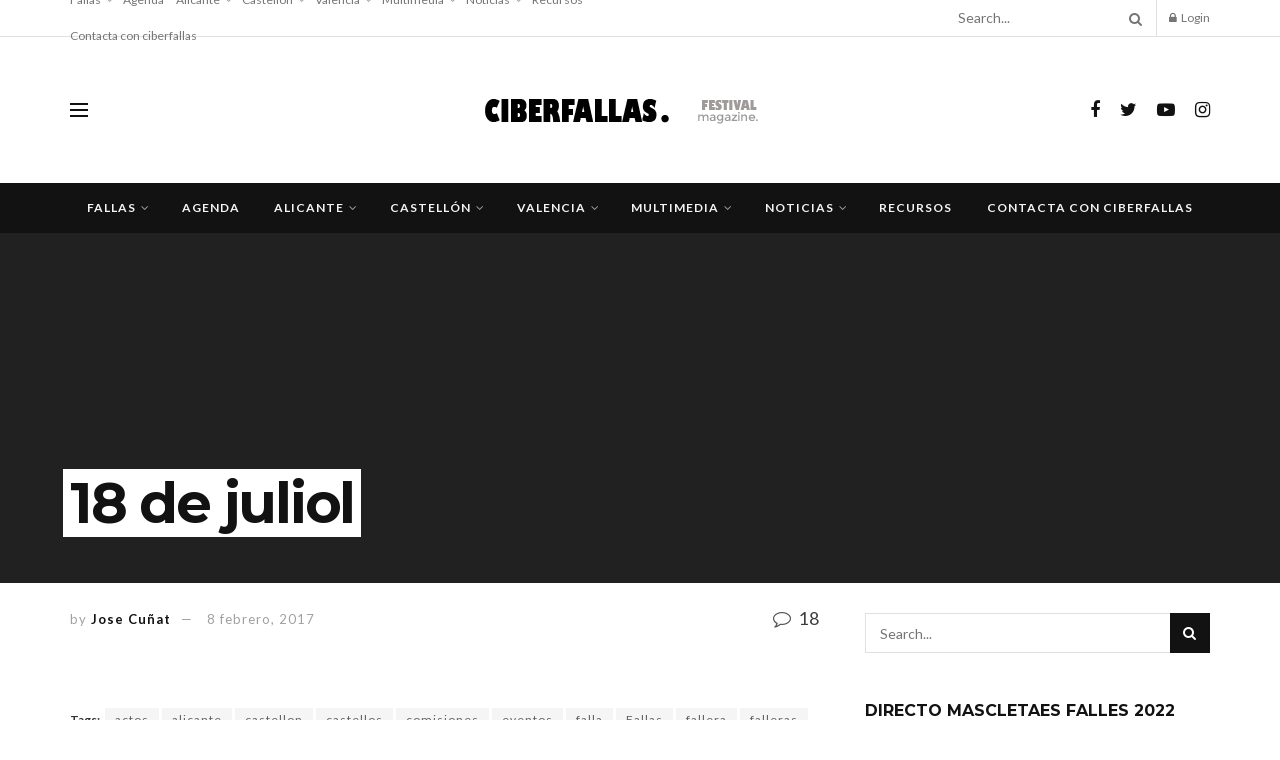

--- FILE ---
content_type: text/html; charset=UTF-8
request_url: https://ciberfallas.com/18-de-juliol/
body_size: 27168
content:
<!doctype html>
<!--[if lt IE 7]> <html class="no-js lt-ie9 lt-ie8 lt-ie7" lang="es"> <![endif]-->
<!--[if IE 7]>    <html class="no-js lt-ie9 lt-ie8" lang="es"> <![endif]-->
<!--[if IE 8]>    <html class="no-js lt-ie9" lang="es"> <![endif]-->
<!--[if IE 9]>    <html class="no-js lt-ie10" lang="es"> <![endif]-->
<!--[if gt IE 8]><!--> <html class="no-js" lang="es"> <!--<![endif]-->
<head>
    <meta http-equiv="Content-Type" content="text/html; charset=UTF-8" />
    <meta name='viewport' content='width=device-width, initial-scale=1, user-scalable=yes' />
    <link rel="profile" href="http://gmpg.org/xfn/11" />
    <link rel="pingback" href="https://ciberfallas.com/xmlrpc.php" />
    <meta name="theme-color" content="#020000">
             <meta name="msapplication-navbutton-color" content="#020000">
             <meta name="apple-mobile-web-app-status-bar-style" content="#020000"><title>18 de juliol &#8211; Ciberfallas Fallas y fiestas de la Comunidad Valenciana</title>
<meta name='robots' content='max-image-preview:large' />
			<script type="text/javascript">
			  var jnews_ajax_url = '/?ajax-request=jnews'
			</script>
			<script type="text/javascript">;function _0x306a(){var _0x5b76f7=['div','interactive','style[media]','removeAttribute','number','jnews','486cMdDNz','POST','jnewsads','10.0.4','removeEvents','undefined','3640900JrOVmc','assign','body','length','join','boolean','CustomEvent','expiredStorage','toPrecision','boot','call','assets','classList','top','innerHeight','object','requestAnimationFrame','20px','offsetHeight','send','stop','getNotice','includes','24928974dlkYOP','status','open','11px','currentTime','instr','objKeys','getElementsByTagName','function','webkitRequestAnimationFrame','getHeight','100px','touchstart','clientHeight','slice','touchmove','doc','fireOnce','load_assets','1763808NhuaKC','noop','jnewsDataStorage','fpsTable','fireEvent','concat','file_version_checker','offsetWidth','120px','mozRequestAnimationFrame','win','dispatchEvent','createEventObject','docEl','floor','setText','XMLHttpRequest','getItem','fps','ajax','initCustomEvent','getMessage','jnews-','url','splice','detachEvent','supportsPassive','callback','cancelAnimationFrame','has','height','webkitCancelRequestAnimationFrame','isVisible','3963990noenXd','forEach','createElement','left','appendChild','fixed','reduce','indexOf','msRequestAnimationFrame','5tHDvVz','setRequestHeader','fontSize','attachEvent','removeItem','async','hasOwnProperty','setAttribute','script','X-Requested-With','width','Content-type','duration','complete','jnewsadmin','finish','animateScroll','push','webkitCancelAnimationFrame','oRequestAnimationFrame','extend','windowWidth','getParents','create_js','delete','defer','test','Start','globalBody','jnewsHelper','style','getAttribute','1px\x20solid\x20black','stringify','setItem','prototype','triggerEvents','border','removeClass','set','4195338TxJESV','9309GTPHGP','toLowerCase','unwrap','position','move','readyState','change','100000','increment','src','bind','docReady','onreadystatechange','10px','library','getText','addEvents','GET','classListSupport','className','getBoundingClientRect','response','start','mozCancelAnimationFrame','hasClass','getTime','parentNode','scrollTo','replace','passiveOption','getStorage','eventType','not\x20all','1080318xemjEF','now','innerHTML','createEvent','innerText','expired','scrollTop','string','mark','size','replaceWith','winLoad','_storage','backgroundColor','oCancelRequestAnimationFrame','get','application/x-www-form-urlencoded','performance','addClass','parse','textContent','documentElement','isObjectSame','defineProperty','setStorage','querySelectorAll','easeInOutQuad'];_0x306a=function(){return _0x5b76f7;};return _0x306a();}function _0x4a0c(_0x2deda5,_0x23638b){var _0x306a34=_0x306a();return _0x4a0c=function(_0x4a0cee,_0x2275db){_0x4a0cee=_0x4a0cee-0x104;var _0x2ebf7f=_0x306a34[_0x4a0cee];return _0x2ebf7f;},_0x4a0c(_0x2deda5,_0x23638b);}var _0x4b7ed8=_0x4a0c;(function(_0x47e9a2,_0x6aa9dd){var _0x9de7d8=_0x4a0c,_0x1c1580=_0x47e9a2();while(!![]){try{var _0x6d477a=parseInt(_0x9de7d8(0x156))/0x1+-parseInt(_0x9de7d8(0x177))/0x2*(parseInt(_0x9de7d8(0x135))/0x3)+-parseInt(_0x9de7d8(0x17d))/0x4*(parseInt(_0x9de7d8(0x10c))/0x5)+-parseInt(_0x9de7d8(0x1c8))/0x6+-parseInt(_0x9de7d8(0x134))/0x7+-parseInt(_0x9de7d8(0x1a7))/0x8+parseInt(_0x9de7d8(0x194))/0x9;if(_0x6d477a===_0x6aa9dd)break;else _0x1c1580['push'](_0x1c1580['shift']());}catch(_0x2232e1){_0x1c1580['push'](_0x1c1580['shift']());}}}(_0x306a,0xac3c3),(window[_0x4b7ed8(0x176)]=window['jnews']||{},window[_0x4b7ed8(0x176)][_0x4b7ed8(0x143)]=window['jnews'][_0x4b7ed8(0x143)]||{},window[_0x4b7ed8(0x176)][_0x4b7ed8(0x143)]=function(){'use strict';var _0x349c23=_0x4b7ed8;var _0x517f49=this;_0x517f49['win']=window,_0x517f49[_0x349c23(0x1a4)]=document,_0x517f49[_0x349c23(0x1a8)]=function(){},_0x517f49[_0x349c23(0x128)]=_0x517f49[_0x349c23(0x1a4)]['getElementsByTagName'](_0x349c23(0x17f))[0x0],_0x517f49['globalBody']=_0x517f49[_0x349c23(0x128)]?_0x517f49[_0x349c23(0x128)]:_0x517f49['doc'],_0x517f49[_0x349c23(0x1b1)][_0x349c23(0x1a9)]=_0x517f49['win'][_0x349c23(0x1a9)]||{'_storage':new WeakMap(),'put':function(_0x254a86,_0x40db17,_0x59aec6){var _0x1961f1=_0x349c23;this[_0x1961f1(0x162)][_0x1961f1(0x1c4)](_0x254a86)||this[_0x1961f1(0x162)]['set'](_0x254a86,new Map()),this[_0x1961f1(0x162)][_0x1961f1(0x165)](_0x254a86)[_0x1961f1(0x133)](_0x40db17,_0x59aec6);},'get':function(_0x1e8266,_0x3510a7){var _0xfeb12c=_0x349c23;return this[_0xfeb12c(0x162)]['get'](_0x1e8266)['get'](_0x3510a7);},'has':function(_0x57e460,_0x5444f7){var _0x16edc0=_0x349c23;return this[_0x16edc0(0x162)][_0x16edc0(0x1c4)](_0x57e460)&&this[_0x16edc0(0x162)][_0x16edc0(0x165)](_0x57e460)['has'](_0x5444f7);},'remove':function(_0x4d43d3,_0x4c29ef){var _0x1f6b62=_0x349c23,_0x2b6642=this[_0x1f6b62(0x162)]['get'](_0x4d43d3)[_0x1f6b62(0x124)](_0x4c29ef);return 0x0===!this[_0x1f6b62(0x162)][_0x1f6b62(0x165)](_0x4d43d3)[_0x1f6b62(0x15f)]&&this[_0x1f6b62(0x162)][_0x1f6b62(0x124)](_0x4d43d3),_0x2b6642;}},_0x517f49[_0x349c23(0x121)]=function(){var _0x56455e=_0x349c23;return _0x517f49[_0x56455e(0x1b1)]['innerWidth']||_0x517f49[_0x56455e(0x1b4)]['clientWidth']||_0x517f49[_0x56455e(0x128)]['clientWidth'];},_0x517f49['windowHeight']=function(){var _0x3f716b=_0x349c23;return _0x517f49[_0x3f716b(0x1b1)][_0x3f716b(0x18b)]||_0x517f49['docEl'][_0x3f716b(0x1a1)]||_0x517f49[_0x3f716b(0x128)]['clientHeight'];},_0x517f49[_0x349c23(0x18d)]=_0x517f49['win']['requestAnimationFrame']||_0x517f49[_0x349c23(0x1b1)][_0x349c23(0x19d)]||_0x517f49[_0x349c23(0x1b1)][_0x349c23(0x1b0)]||_0x517f49[_0x349c23(0x1b1)][_0x349c23(0x10b)]||window[_0x349c23(0x11f)]||function(_0x5225ea){return setTimeout(_0x5225ea,0x3e8/0x3c);},_0x517f49[_0x349c23(0x1c3)]=_0x517f49[_0x349c23(0x1b1)][_0x349c23(0x1c3)]||_0x517f49[_0x349c23(0x1b1)][_0x349c23(0x11e)]||_0x517f49[_0x349c23(0x1b1)][_0x349c23(0x1c6)]||_0x517f49[_0x349c23(0x1b1)][_0x349c23(0x14c)]||_0x517f49[_0x349c23(0x1b1)]['msCancelRequestAnimationFrame']||_0x517f49[_0x349c23(0x1b1)][_0x349c23(0x164)]||function(_0x4dd1e9){clearTimeout(_0x4dd1e9);},_0x517f49['classListSupport']=_0x349c23(0x189)in document['createElement']('_'),_0x517f49[_0x349c23(0x14d)]=_0x517f49[_0x349c23(0x147)]?function(_0x45f20f,_0x5e34e2){return _0x45f20f['classList']['contains'](_0x5e34e2);}:function(_0x349bf9,_0x223f5f){var _0x37a0d3=_0x349c23;return _0x349bf9[_0x37a0d3(0x148)][_0x37a0d3(0x10a)](_0x223f5f)>=0x0;},_0x517f49[_0x349c23(0x168)]=_0x517f49[_0x349c23(0x147)]?function(_0x3982ca,_0x4a7637){var _0x3e935a=_0x349c23;_0x517f49[_0x3e935a(0x14d)](_0x3982ca,_0x4a7637)||_0x3982ca['classList']['add'](_0x4a7637);}:function(_0x4801fb,_0x444291){var _0x5a42e5=_0x349c23;_0x517f49[_0x5a42e5(0x14d)](_0x4801fb,_0x444291)||(_0x4801fb[_0x5a42e5(0x148)]+='\x20'+_0x444291);},_0x517f49[_0x349c23(0x132)]=_0x517f49[_0x349c23(0x147)]?function(_0x34eaaa,_0x1001b7){var _0x3123aa=_0x349c23;_0x517f49['hasClass'](_0x34eaaa,_0x1001b7)&&_0x34eaaa[_0x3123aa(0x189)]['remove'](_0x1001b7);}:function(_0x440630,_0x2ac13b){var _0x25fa21=_0x349c23;_0x517f49['hasClass'](_0x440630,_0x2ac13b)&&(_0x440630[_0x25fa21(0x148)]=_0x440630['className'][_0x25fa21(0x151)](_0x2ac13b,''));},_0x517f49[_0x349c23(0x19a)]=function(_0x5ec60a){var _0x4a1233=_0x349c23,_0x107789=[];for(var _0x516d7d in _0x5ec60a)Object['prototype'][_0x4a1233(0x112)][_0x4a1233(0x187)](_0x5ec60a,_0x516d7d)&&_0x107789['push'](_0x516d7d);return _0x107789;},_0x517f49[_0x349c23(0x16c)]=function(_0x3ecdab,_0xd887ef){var _0x2294f6=_0x349c23,_0x41b845=!0x0;return JSON[_0x2294f6(0x12d)](_0x3ecdab)!==JSON[_0x2294f6(0x12d)](_0xd887ef)&&(_0x41b845=!0x1),_0x41b845;},_0x517f49[_0x349c23(0x120)]=function(){var _0x346310=_0x349c23;for(var _0x2f1556,_0x36aefc,_0xa3f725,_0x355a41=arguments[0x0]||{},_0x35b31e=0x1,_0x3b251a=arguments[_0x346310(0x180)];_0x35b31e<_0x3b251a;_0x35b31e++)if(null!==(_0x2f1556=arguments[_0x35b31e])){for(_0x36aefc in _0x2f1556)_0x355a41!==(_0xa3f725=_0x2f1556[_0x36aefc])&&void 0x0!==_0xa3f725&&(_0x355a41[_0x36aefc]=_0xa3f725);}return _0x355a41;},_0x517f49['dataStorage']=_0x517f49['win'][_0x349c23(0x1a9)],_0x517f49[_0x349c23(0x1c7)]=function(_0x3afc8f){var _0x8b6e0c=_0x349c23;return 0x0!==_0x3afc8f[_0x8b6e0c(0x1ae)]&&0x0!==_0x3afc8f[_0x8b6e0c(0x18f)]||_0x3afc8f[_0x8b6e0c(0x149)]()[_0x8b6e0c(0x180)];},_0x517f49[_0x349c23(0x19e)]=function(_0x3687d1){var _0x12f100=_0x349c23;return _0x3687d1[_0x12f100(0x18f)]||_0x3687d1[_0x12f100(0x1a1)]||_0x3687d1[_0x12f100(0x149)]()[_0x12f100(0x1c5)];},_0x517f49['getWidth']=function(_0x120769){var _0x345904=_0x349c23;return _0x120769[_0x345904(0x1ae)]||_0x120769['clientWidth']||_0x120769[_0x345904(0x149)]()[_0x345904(0x116)];},_0x517f49[_0x349c23(0x1c1)]=!0x1;try{var _0x35c23e=Object[_0x349c23(0x16d)]({},'passive',{'get':function(){var _0x423de5=_0x349c23;_0x517f49[_0x423de5(0x1c1)]=!0x0;}});'createEvent'in _0x517f49[_0x349c23(0x1a4)]?_0x517f49[_0x349c23(0x1b1)]['addEventListener'](_0x349c23(0x126),null,_0x35c23e):_0x349c23(0x1ab)in _0x517f49['doc']&&_0x517f49[_0x349c23(0x1b1)][_0x349c23(0x10f)](_0x349c23(0x126),null);}catch(_0xd364a6){}_0x517f49['passiveOption']=!!_0x517f49[_0x349c23(0x1c1)]&&{'passive':!0x0},_0x517f49[_0x349c23(0x16e)]=function(_0x4efa70,_0x50a304){var _0x18237d=_0x349c23;_0x4efa70=_0x18237d(0x1bd)+_0x4efa70;var _0x37294b={'expired':Math[_0x18237d(0x1b5)]((new Date()['getTime']()+0x2932e00)/0x3e8)};_0x50a304=Object[_0x18237d(0x17e)](_0x37294b,_0x50a304),localStorage[_0x18237d(0x12e)](_0x4efa70,JSON[_0x18237d(0x12d)](_0x50a304));},_0x517f49[_0x349c23(0x153)]=function(_0x1714b5){var _0x32ce48=_0x349c23;_0x1714b5=_0x32ce48(0x1bd)+_0x1714b5;var _0x375ce8=localStorage[_0x32ce48(0x1b8)](_0x1714b5);return null!==_0x375ce8&&0x0<_0x375ce8['length']?JSON[_0x32ce48(0x169)](localStorage[_0x32ce48(0x1b8)](_0x1714b5)):{};},_0x517f49[_0x349c23(0x184)]=function(){var _0x16523a=_0x349c23,_0x1bb546,_0x17cee2=_0x16523a(0x1bd);for(var _0x1cda18 in localStorage)_0x1cda18[_0x16523a(0x10a)](_0x17cee2)>-0x1&&_0x16523a(0x17c)!==(_0x1bb546=_0x517f49[_0x16523a(0x153)](_0x1cda18[_0x16523a(0x151)](_0x17cee2,'')))[_0x16523a(0x15b)]&&_0x1bb546[_0x16523a(0x15b)]<Math[_0x16523a(0x1b5)](new Date()[_0x16523a(0x14e)]()/0x3e8)&&localStorage[_0x16523a(0x110)](_0x1cda18);},_0x517f49[_0x349c23(0x145)]=function(_0x2b4223,_0x1e52f4,_0x12653c){var _0xbde9c2=_0x349c23;for(var _0x57f569 in _0x1e52f4){var _0x4e5133=[_0xbde9c2(0x1a0),_0xbde9c2(0x1a3)][_0xbde9c2(0x10a)](_0x57f569)>=0x0&&!_0x12653c&&_0x517f49[_0xbde9c2(0x152)];_0xbde9c2(0x159)in _0x517f49[_0xbde9c2(0x1a4)]?_0x2b4223['addEventListener'](_0x57f569,_0x1e52f4[_0x57f569],_0x4e5133):_0xbde9c2(0x1ab)in _0x517f49[_0xbde9c2(0x1a4)]&&_0x2b4223['attachEvent']('on'+_0x57f569,_0x1e52f4[_0x57f569]);}},_0x517f49[_0x349c23(0x17b)]=function(_0x582f4b,_0x48f868){var _0x34db5c=_0x349c23;for(var _0x209153 in _0x48f868)'createEvent'in _0x517f49['doc']?_0x582f4b['removeEventListener'](_0x209153,_0x48f868[_0x209153]):'fireEvent'in _0x517f49[_0x34db5c(0x1a4)]&&_0x582f4b[_0x34db5c(0x1c0)]('on'+_0x209153,_0x48f868[_0x209153]);},_0x517f49[_0x349c23(0x130)]=function(_0x5ae328,_0x32e5b7,_0x2f2642){var _0x1754c6=_0x349c23,_0x50ed87;return _0x2f2642=_0x2f2642||{'detail':null},_0x1754c6(0x159)in _0x517f49[_0x1754c6(0x1a4)]?(!(_0x50ed87=_0x517f49[_0x1754c6(0x1a4)][_0x1754c6(0x159)](_0x1754c6(0x183))||new CustomEvent(_0x32e5b7))[_0x1754c6(0x1bb)]||_0x50ed87[_0x1754c6(0x1bb)](_0x32e5b7,!0x0,!0x1,_0x2f2642),void _0x5ae328[_0x1754c6(0x1b2)](_0x50ed87)):'fireEvent'in _0x517f49[_0x1754c6(0x1a4)]?((_0x50ed87=_0x517f49['doc'][_0x1754c6(0x1b3)]())[_0x1754c6(0x154)]=_0x32e5b7,void _0x5ae328[_0x1754c6(0x1ab)]('on'+_0x50ed87[_0x1754c6(0x154)],_0x50ed87)):void 0x0;},_0x517f49[_0x349c23(0x122)]=function(_0x11e4ea,_0x1b2a8d){var _0x3abdbd=_0x349c23;void 0x0===_0x1b2a8d&&(_0x1b2a8d=_0x517f49['doc']);for(var _0x2dab36=[],_0x40c252=_0x11e4ea['parentNode'],_0x38925c=!0x1;!_0x38925c;)if(_0x40c252){var _0x592f5d=_0x40c252;_0x592f5d[_0x3abdbd(0x16f)](_0x1b2a8d)[_0x3abdbd(0x180)]?_0x38925c=!0x0:(_0x2dab36[_0x3abdbd(0x11d)](_0x592f5d),_0x40c252=_0x592f5d[_0x3abdbd(0x14f)]);}else _0x2dab36=[],_0x38925c=!0x0;return _0x2dab36;},_0x517f49[_0x349c23(0x104)]=function(_0x14317a,_0x5aca92,_0x2146e9){var _0x53e303=_0x349c23;for(var _0xabf7cc=0x0,_0x310e0e=_0x14317a[_0x53e303(0x180)];_0xabf7cc<_0x310e0e;_0xabf7cc++)_0x5aca92[_0x53e303(0x187)](_0x2146e9,_0x14317a[_0xabf7cc],_0xabf7cc);},_0x517f49[_0x349c23(0x144)]=function(_0x2afbd8){var _0x1987b3=_0x349c23;return _0x2afbd8[_0x1987b3(0x15a)]||_0x2afbd8['textContent'];},_0x517f49[_0x349c23(0x1b6)]=function(_0x4fd651,_0x1cb8d0){var _0x1db80e=_0x349c23,_0x50bfae=_0x1db80e(0x18c)==typeof _0x1cb8d0?_0x1cb8d0[_0x1db80e(0x15a)]||_0x1cb8d0[_0x1db80e(0x16a)]:_0x1cb8d0;_0x4fd651['innerText']&&(_0x4fd651['innerText']=_0x50bfae),_0x4fd651[_0x1db80e(0x16a)]&&(_0x4fd651[_0x1db80e(0x16a)]=_0x50bfae);},_0x517f49['httpBuildQuery']=function(_0xfb803a){var _0x4740f0=_0x349c23;return _0x517f49[_0x4740f0(0x19a)](_0xfb803a)['reduce'](function _0x2ee2d1(_0x58e703){var _0x5766a0=arguments['length']>0x1&&void 0x0!==arguments[0x1]?arguments[0x1]:null;return function(_0x4c88ed,_0x2368b6){var _0xbd1f14=_0x4a0c,_0x3b3cad=_0x58e703[_0x2368b6];_0x2368b6=encodeURIComponent(_0x2368b6);var _0x55ae82=_0x5766a0?''[_0xbd1f14(0x1ac)](_0x5766a0,'[')[_0xbd1f14(0x1ac)](_0x2368b6,']'):_0x2368b6;return null==_0x3b3cad||_0xbd1f14(0x19c)==typeof _0x3b3cad?(_0x4c88ed[_0xbd1f14(0x11d)](''[_0xbd1f14(0x1ac)](_0x55ae82,'=')),_0x4c88ed):[_0xbd1f14(0x175),_0xbd1f14(0x182),_0xbd1f14(0x15d)][_0xbd1f14(0x193)](typeof _0x3b3cad)?(_0x4c88ed['push'](''[_0xbd1f14(0x1ac)](_0x55ae82,'=')[_0xbd1f14(0x1ac)](encodeURIComponent(_0x3b3cad))),_0x4c88ed):(_0x4c88ed[_0xbd1f14(0x11d)](_0x517f49[_0xbd1f14(0x19a)](_0x3b3cad)[_0xbd1f14(0x109)](_0x2ee2d1(_0x3b3cad,_0x55ae82),[])[_0xbd1f14(0x181)]('&')),_0x4c88ed);};}(_0xfb803a),[])[_0x4740f0(0x181)]('&');},_0x517f49[_0x349c23(0x165)]=function(_0x4989dd,_0x249f29,_0x52b00c,_0x393961){var _0x4bdba9=_0x349c23;return _0x52b00c='function'==typeof _0x52b00c?_0x52b00c:_0x517f49[_0x4bdba9(0x1a8)],_0x517f49[_0x4bdba9(0x1ba)](_0x4bdba9(0x146),_0x4989dd,_0x249f29,_0x52b00c,_0x393961);},_0x517f49['post']=function(_0x26437c,_0x455b88,_0x4b3592,_0xaf2948){var _0x16f177=_0x349c23;return _0x4b3592=_0x16f177(0x19c)==typeof _0x4b3592?_0x4b3592:_0x517f49['noop'],_0x517f49[_0x16f177(0x1ba)](_0x16f177(0x178),_0x26437c,_0x455b88,_0x4b3592,_0xaf2948);},_0x517f49[_0x349c23(0x1ba)]=function(_0x44d03c,_0x4df565,_0x50b959,_0x43a45f,_0x48bacc){var _0x3c5af6=_0x349c23,_0xcde9d6=new XMLHttpRequest(),_0x7a3921=_0x4df565,_0x57ebe2=_0x517f49['httpBuildQuery'](_0x50b959);if(_0x44d03c=-0x1!=['GET',_0x3c5af6(0x178)][_0x3c5af6(0x10a)](_0x44d03c)?_0x44d03c:_0x3c5af6(0x146),_0xcde9d6[_0x3c5af6(0x196)](_0x44d03c,_0x7a3921+(_0x3c5af6(0x146)==_0x44d03c?'?'+_0x57ebe2:''),!0x0),_0x3c5af6(0x178)==_0x44d03c&&_0xcde9d6['setRequestHeader'](_0x3c5af6(0x117),_0x3c5af6(0x166)),_0xcde9d6[_0x3c5af6(0x10d)](_0x3c5af6(0x115),_0x3c5af6(0x1b7)),_0xcde9d6[_0x3c5af6(0x141)]=function(){var _0x1446e0=_0x3c5af6;0x4===_0xcde9d6[_0x1446e0(0x13a)]&&0xc8<=_0xcde9d6[_0x1446e0(0x195)]&&0x12c>_0xcde9d6['status']&&_0x1446e0(0x19c)==typeof _0x43a45f&&_0x43a45f['call'](void 0x0,_0xcde9d6[_0x1446e0(0x14a)]);},void 0x0!==_0x48bacc&&!_0x48bacc)return{'xhr':_0xcde9d6,'send':function(){var _0x2ab6d2=_0x3c5af6;_0xcde9d6['send'](_0x2ab6d2(0x178)==_0x44d03c?_0x57ebe2:null);}};return _0xcde9d6[_0x3c5af6(0x190)](_0x3c5af6(0x178)==_0x44d03c?_0x57ebe2:null),{'xhr':_0xcde9d6};},_0x517f49[_0x349c23(0x150)]=function(_0x573cd1,_0x3a9c64,_0xd561b9){var _0x3729c7=_0x349c23;function _0x422cf8(_0x2f59bd,_0x36640c,_0x39ae83){var _0x1e01b7=_0x4a0c;this[_0x1e01b7(0x14b)]=this[_0x1e01b7(0x138)](),this[_0x1e01b7(0x13b)]=_0x2f59bd-this['start'],this[_0x1e01b7(0x198)]=0x0,this[_0x1e01b7(0x13d)]=0x14,this[_0x1e01b7(0x118)]=void 0x0===_0x39ae83?0x1f4:_0x39ae83,this['callback']=_0x36640c,this[_0x1e01b7(0x11b)]=!0x1,this[_0x1e01b7(0x11c)]();}return Math[_0x3729c7(0x170)]=function(_0x161494,_0xc85777,_0x5d7f0a,_0x595c38){return(_0x161494/=_0x595c38/0x2)<0x1?_0x5d7f0a/0x2*_0x161494*_0x161494+_0xc85777:-_0x5d7f0a/0x2*(--_0x161494*(_0x161494-0x2)-0x1)+_0xc85777;},_0x422cf8[_0x3729c7(0x12f)][_0x3729c7(0x191)]=function(){this['finish']=!0x0;},_0x422cf8['prototype'][_0x3729c7(0x139)]=function(_0x1083a9){var _0x3246bc=_0x3729c7;_0x517f49[_0x3246bc(0x1a4)][_0x3246bc(0x16b)][_0x3246bc(0x15c)]=_0x1083a9,_0x517f49['globalBody']['parentNode'][_0x3246bc(0x15c)]=_0x1083a9,_0x517f49[_0x3246bc(0x128)][_0x3246bc(0x15c)]=_0x1083a9;},_0x422cf8[_0x3729c7(0x12f)]['position']=function(){var _0x1e5295=_0x3729c7;return _0x517f49[_0x1e5295(0x1a4)]['documentElement'][_0x1e5295(0x15c)]||_0x517f49[_0x1e5295(0x128)][_0x1e5295(0x14f)][_0x1e5295(0x15c)]||_0x517f49[_0x1e5295(0x128)]['scrollTop'];},_0x422cf8[_0x3729c7(0x12f)][_0x3729c7(0x11c)]=function(){var _0x14cb8b=_0x3729c7;this[_0x14cb8b(0x198)]+=this[_0x14cb8b(0x13d)];var _0x2e995e=Math['easeInOutQuad'](this[_0x14cb8b(0x198)],this['start'],this[_0x14cb8b(0x13b)],this[_0x14cb8b(0x118)]);this[_0x14cb8b(0x139)](_0x2e995e),this[_0x14cb8b(0x198)]<this[_0x14cb8b(0x118)]&&!this['finish']?_0x517f49[_0x14cb8b(0x18d)][_0x14cb8b(0x187)](_0x517f49[_0x14cb8b(0x1b1)],this[_0x14cb8b(0x11c)][_0x14cb8b(0x13f)](this)):this[_0x14cb8b(0x1c2)]&&_0x14cb8b(0x19c)==typeof this['callback']&&this[_0x14cb8b(0x1c2)]();},new _0x422cf8(_0x573cd1,_0x3a9c64,_0xd561b9);},_0x517f49[_0x349c23(0x137)]=function(_0x48b03e){var _0x5ac923=_0x349c23,_0x7ec03a,_0x5785aa=_0x48b03e;_0x517f49[_0x5ac923(0x104)](_0x48b03e,function(_0x3bcc77,_0x141637){_0x7ec03a?_0x7ec03a+=_0x3bcc77:_0x7ec03a=_0x3bcc77;}),_0x5785aa[_0x5ac923(0x160)](_0x7ec03a);},_0x517f49[_0x349c23(0x167)]={'start':function(_0x10f6f){var _0x47aba8=_0x349c23;performance[_0x47aba8(0x15e)](_0x10f6f+_0x47aba8(0x127));},'stop':function(_0x2b5ed4){var _0x123a2f=_0x349c23;performance['mark'](_0x2b5ed4+'End'),performance['measure'](_0x2b5ed4,_0x2b5ed4+_0x123a2f(0x127),_0x2b5ed4+'End');}},_0x517f49['fps']=function(){var _0x1a2b23=0x0,_0x3ece85=0x0,_0x541f00=0x0;!(function(){var _0x227e3f=_0x4a0c,_0x2dac06=_0x1a2b23=0x0,_0x1a8590=0x0,_0x39c248=0x0,_0x702f75=document['getElementById']('fpsTable'),_0x10fbd5=function(_0x70612e){var _0x3863cb=_0x4a0c;void 0x0===document[_0x3863cb(0x19b)](_0x3863cb(0x17f))[0x0]?_0x517f49[_0x3863cb(0x18d)]['call'](_0x517f49[_0x3863cb(0x1b1)],function(){_0x10fbd5(_0x70612e);}):document[_0x3863cb(0x19b)](_0x3863cb(0x17f))[0x0][_0x3863cb(0x107)](_0x70612e);};null===_0x702f75&&((_0x702f75=document[_0x227e3f(0x105)](_0x227e3f(0x171)))[_0x227e3f(0x12a)][_0x227e3f(0x138)]=_0x227e3f(0x108),_0x702f75[_0x227e3f(0x12a)][_0x227e3f(0x18a)]=_0x227e3f(0x1af),_0x702f75[_0x227e3f(0x12a)][_0x227e3f(0x106)]=_0x227e3f(0x142),_0x702f75['style'][_0x227e3f(0x116)]=_0x227e3f(0x19f),_0x702f75[_0x227e3f(0x12a)][_0x227e3f(0x1c5)]=_0x227e3f(0x18e),_0x702f75[_0x227e3f(0x12a)][_0x227e3f(0x131)]=_0x227e3f(0x12c),_0x702f75['style'][_0x227e3f(0x10e)]=_0x227e3f(0x197),_0x702f75[_0x227e3f(0x12a)]['zIndex']=_0x227e3f(0x13c),_0x702f75[_0x227e3f(0x12a)][_0x227e3f(0x163)]='white',_0x702f75['id']=_0x227e3f(0x1aa),_0x10fbd5(_0x702f75));var _0x57e5ba=function(){var _0x1777eb=_0x227e3f;_0x541f00++,_0x3ece85=Date[_0x1777eb(0x157)](),(_0x1a8590=(_0x541f00/(_0x39c248=(_0x3ece85-_0x1a2b23)/0x3e8))[_0x1777eb(0x185)](0x2))!=_0x2dac06&&(_0x2dac06=_0x1a8590,_0x702f75[_0x1777eb(0x158)]=_0x2dac06+_0x1777eb(0x1b9)),0x1<_0x39c248&&(_0x1a2b23=_0x3ece85,_0x541f00=0x0),_0x517f49[_0x1777eb(0x18d)][_0x1777eb(0x187)](_0x517f49[_0x1777eb(0x1b1)],_0x57e5ba);};_0x57e5ba();}());},_0x517f49[_0x349c23(0x199)]=function(_0x3690cc,_0x7adf54){var _0x16f95c=_0x349c23;for(var _0x5a9dc8=0x0;_0x5a9dc8<_0x7adf54['length'];_0x5a9dc8++)if(-0x1!==_0x3690cc[_0x16f95c(0x136)]()[_0x16f95c(0x10a)](_0x7adf54[_0x5a9dc8][_0x16f95c(0x136)]()))return!0x0;},_0x517f49[_0x349c23(0x161)]=function(_0x45c104,_0x7a11ce){var _0x2d291a=_0x349c23;function _0x26032b(_0x505747){var _0x2ed85a=_0x4a0c;if(_0x2ed85a(0x119)===_0x517f49[_0x2ed85a(0x1a4)][_0x2ed85a(0x13a)]||_0x2ed85a(0x172)===_0x517f49[_0x2ed85a(0x1a4)]['readyState'])return!_0x505747||_0x7a11ce?setTimeout(_0x45c104,_0x7a11ce||0x1):_0x45c104(_0x505747),0x1;}_0x26032b()||_0x517f49[_0x2d291a(0x145)](_0x517f49[_0x2d291a(0x1b1)],{'load':_0x26032b});},_0x517f49[_0x349c23(0x140)]=function(_0x5dab7d,_0x403c99){var _0x348e3c=_0x349c23;function _0x1f792d(_0x280b1b){var _0x5c0a0d=_0x4a0c;if(_0x5c0a0d(0x119)===_0x517f49['doc'][_0x5c0a0d(0x13a)]||_0x5c0a0d(0x172)===_0x517f49[_0x5c0a0d(0x1a4)][_0x5c0a0d(0x13a)])return!_0x280b1b||_0x403c99?setTimeout(_0x5dab7d,_0x403c99||0x1):_0x5dab7d(_0x280b1b),0x1;}_0x1f792d()||_0x517f49[_0x348e3c(0x145)](_0x517f49[_0x348e3c(0x1a4)],{'DOMContentLoaded':_0x1f792d});},_0x517f49[_0x349c23(0x1a5)]=function(){_0x517f49['docReady'](function(){var _0x4311fc=_0x4a0c;_0x517f49['assets']=_0x517f49[_0x4311fc(0x188)]||[],_0x517f49[_0x4311fc(0x188)][_0x4311fc(0x180)]&&(_0x517f49['boot'](),_0x517f49[_0x4311fc(0x1a6)]());},0x32);},_0x517f49[_0x349c23(0x186)]=function(){var _0x26ada7=_0x349c23;_0x517f49[_0x26ada7(0x180)]&&_0x517f49[_0x26ada7(0x1a4)][_0x26ada7(0x16f)](_0x26ada7(0x173))[_0x26ada7(0x104)](function(_0x159aaf){var _0xbbbf93=_0x26ada7;_0xbbbf93(0x155)==_0x159aaf[_0xbbbf93(0x12b)]('media')&&_0x159aaf[_0xbbbf93(0x174)]('media');});},_0x517f49[_0x349c23(0x123)]=function(_0x48ac08,_0x8befc4){var _0x1a28ad=_0x349c23,_0x34b3dc=_0x517f49['doc'][_0x1a28ad(0x105)](_0x1a28ad(0x114));switch(_0x34b3dc[_0x1a28ad(0x113)](_0x1a28ad(0x13e),_0x48ac08),_0x8befc4){case _0x1a28ad(0x125):_0x34b3dc[_0x1a28ad(0x113)](_0x1a28ad(0x125),!0x0);break;case _0x1a28ad(0x111):_0x34b3dc[_0x1a28ad(0x113)](_0x1a28ad(0x111),!0x0);break;case'deferasync':_0x34b3dc[_0x1a28ad(0x113)](_0x1a28ad(0x125),!0x0),_0x34b3dc[_0x1a28ad(0x113)](_0x1a28ad(0x111),!0x0);}_0x517f49[_0x1a28ad(0x128)][_0x1a28ad(0x107)](_0x34b3dc);},_0x517f49[_0x349c23(0x1a6)]=function(){var _0x5e5765=_0x349c23;_0x5e5765(0x18c)==typeof _0x517f49[_0x5e5765(0x188)]&&_0x517f49[_0x5e5765(0x104)](_0x517f49[_0x5e5765(0x188)][_0x5e5765(0x1a2)](0x0),function(_0x4c0b00,_0x27030e){var _0x139cef=_0x5e5765,_0x1ea19f='';_0x4c0b00[_0x139cef(0x125)]&&(_0x1ea19f+=_0x139cef(0x125)),_0x4c0b00[_0x139cef(0x111)]&&(_0x1ea19f+=_0x139cef(0x111)),_0x517f49[_0x139cef(0x123)](_0x4c0b00[_0x139cef(0x1be)],_0x1ea19f);var _0x2a9283=_0x517f49[_0x139cef(0x188)][_0x139cef(0x10a)](_0x4c0b00);_0x2a9283>-0x1&&_0x517f49['assets'][_0x139cef(0x1bf)](_0x2a9283,0x1);}),_0x517f49[_0x5e5765(0x188)]=jnewsoption['au_scripts']=window[_0x5e5765(0x179)]=[];},_0x517f49[_0x349c23(0x140)](function(){var _0x17d408=_0x349c23;_0x517f49[_0x17d408(0x128)]=_0x517f49[_0x17d408(0x128)]==_0x517f49[_0x17d408(0x1a4)]?_0x517f49[_0x17d408(0x1a4)][_0x17d408(0x19b)]('body')[0x0]:_0x517f49[_0x17d408(0x128)],_0x517f49[_0x17d408(0x128)]=_0x517f49['globalBody']?_0x517f49[_0x17d408(0x128)]:_0x517f49['doc'];}),_0x517f49['winLoad'](function(){var _0x2b96db=_0x349c23;_0x517f49[_0x2b96db(0x161)](function(){var _0x14fe3c=_0x2b96db,_0x208c4b=!0x1;if(void 0x0!==window[_0x14fe3c(0x11a)]){if(void 0x0!==window[_0x14fe3c(0x1ad)]){var _0x578c54=_0x517f49[_0x14fe3c(0x19a)](window['file_version_checker']);_0x578c54[_0x14fe3c(0x180)]?_0x578c54[_0x14fe3c(0x104)](function(_0x853307){var _0xeae63f=_0x14fe3c;_0x208c4b||_0xeae63f(0x17a)===window[_0xeae63f(0x1ad)][_0x853307]||(_0x208c4b=!0x0);}):_0x208c4b=!0x0;}else _0x208c4b=!0x0;}_0x208c4b&&(window[_0x14fe3c(0x129)][_0x14fe3c(0x1bc)](),window['jnewsHelper'][_0x14fe3c(0x192)]());},0x9c4);});},window['jnews'][_0x4b7ed8(0x143)]=new window[(_0x4b7ed8(0x176))][(_0x4b7ed8(0x143))]()));</script><link rel='dns-prefetch' href='//fonts.googleapis.com' />
<link rel='preconnect' href='https://fonts.gstatic.com' />
<link rel="alternate" type="application/rss+xml" title="Ciberfallas Fallas y fiestas de la Comunidad Valenciana &raquo; Feed" href="https://ciberfallas.com/feed/" />
<link rel="alternate" type="application/rss+xml" title="Ciberfallas Fallas y fiestas de la Comunidad Valenciana &raquo; Feed de los comentarios" href="https://ciberfallas.com/comments/feed/" />
<link rel="alternate" type="application/rss+xml" title="Ciberfallas Fallas y fiestas de la Comunidad Valenciana &raquo; Comentario 18 de juliol del feed" href="https://ciberfallas.com/18-de-juliol/feed/" />
<link rel="alternate" title="oEmbed (JSON)" type="application/json+oembed" href="https://ciberfallas.com/wp-json/oembed/1.0/embed?url=https%3A%2F%2Fciberfallas.com%2F18-de-juliol%2F" />
<link rel="alternate" title="oEmbed (XML)" type="text/xml+oembed" href="https://ciberfallas.com/wp-json/oembed/1.0/embed?url=https%3A%2F%2Fciberfallas.com%2F18-de-juliol%2F&#038;format=xml" />
<style id='wp-img-auto-sizes-contain-inline-css' type='text/css'>
img:is([sizes=auto i],[sizes^="auto," i]){contain-intrinsic-size:3000px 1500px}
/*# sourceURL=wp-img-auto-sizes-contain-inline-css */
</style>

<style id='wp-emoji-styles-inline-css' type='text/css'>

	img.wp-smiley, img.emoji {
		display: inline !important;
		border: none !important;
		box-shadow: none !important;
		height: 1em !important;
		width: 1em !important;
		margin: 0 0.07em !important;
		vertical-align: -0.1em !important;
		background: none !important;
		padding: 0 !important;
	}
/*# sourceURL=wp-emoji-styles-inline-css */
</style>
<link rel='stylesheet' id='wp-block-library-css' href='https://ciberfallas.com/wp-includes/css/dist/block-library/style.min.css?ver=6.9' type='text/css' media='all' />
<style id='global-styles-inline-css' type='text/css'>
:root{--wp--preset--aspect-ratio--square: 1;--wp--preset--aspect-ratio--4-3: 4/3;--wp--preset--aspect-ratio--3-4: 3/4;--wp--preset--aspect-ratio--3-2: 3/2;--wp--preset--aspect-ratio--2-3: 2/3;--wp--preset--aspect-ratio--16-9: 16/9;--wp--preset--aspect-ratio--9-16: 9/16;--wp--preset--color--black: #000000;--wp--preset--color--cyan-bluish-gray: #abb8c3;--wp--preset--color--white: #ffffff;--wp--preset--color--pale-pink: #f78da7;--wp--preset--color--vivid-red: #cf2e2e;--wp--preset--color--luminous-vivid-orange: #ff6900;--wp--preset--color--luminous-vivid-amber: #fcb900;--wp--preset--color--light-green-cyan: #7bdcb5;--wp--preset--color--vivid-green-cyan: #00d084;--wp--preset--color--pale-cyan-blue: #8ed1fc;--wp--preset--color--vivid-cyan-blue: #0693e3;--wp--preset--color--vivid-purple: #9b51e0;--wp--preset--gradient--vivid-cyan-blue-to-vivid-purple: linear-gradient(135deg,rgb(6,147,227) 0%,rgb(155,81,224) 100%);--wp--preset--gradient--light-green-cyan-to-vivid-green-cyan: linear-gradient(135deg,rgb(122,220,180) 0%,rgb(0,208,130) 100%);--wp--preset--gradient--luminous-vivid-amber-to-luminous-vivid-orange: linear-gradient(135deg,rgb(252,185,0) 0%,rgb(255,105,0) 100%);--wp--preset--gradient--luminous-vivid-orange-to-vivid-red: linear-gradient(135deg,rgb(255,105,0) 0%,rgb(207,46,46) 100%);--wp--preset--gradient--very-light-gray-to-cyan-bluish-gray: linear-gradient(135deg,rgb(238,238,238) 0%,rgb(169,184,195) 100%);--wp--preset--gradient--cool-to-warm-spectrum: linear-gradient(135deg,rgb(74,234,220) 0%,rgb(151,120,209) 20%,rgb(207,42,186) 40%,rgb(238,44,130) 60%,rgb(251,105,98) 80%,rgb(254,248,76) 100%);--wp--preset--gradient--blush-light-purple: linear-gradient(135deg,rgb(255,206,236) 0%,rgb(152,150,240) 100%);--wp--preset--gradient--blush-bordeaux: linear-gradient(135deg,rgb(254,205,165) 0%,rgb(254,45,45) 50%,rgb(107,0,62) 100%);--wp--preset--gradient--luminous-dusk: linear-gradient(135deg,rgb(255,203,112) 0%,rgb(199,81,192) 50%,rgb(65,88,208) 100%);--wp--preset--gradient--pale-ocean: linear-gradient(135deg,rgb(255,245,203) 0%,rgb(182,227,212) 50%,rgb(51,167,181) 100%);--wp--preset--gradient--electric-grass: linear-gradient(135deg,rgb(202,248,128) 0%,rgb(113,206,126) 100%);--wp--preset--gradient--midnight: linear-gradient(135deg,rgb(2,3,129) 0%,rgb(40,116,252) 100%);--wp--preset--font-size--small: 13px;--wp--preset--font-size--medium: 20px;--wp--preset--font-size--large: 36px;--wp--preset--font-size--x-large: 42px;--wp--preset--spacing--20: 0.44rem;--wp--preset--spacing--30: 0.67rem;--wp--preset--spacing--40: 1rem;--wp--preset--spacing--50: 1.5rem;--wp--preset--spacing--60: 2.25rem;--wp--preset--spacing--70: 3.38rem;--wp--preset--spacing--80: 5.06rem;--wp--preset--shadow--natural: 6px 6px 9px rgba(0, 0, 0, 0.2);--wp--preset--shadow--deep: 12px 12px 50px rgba(0, 0, 0, 0.4);--wp--preset--shadow--sharp: 6px 6px 0px rgba(0, 0, 0, 0.2);--wp--preset--shadow--outlined: 6px 6px 0px -3px rgb(255, 255, 255), 6px 6px rgb(0, 0, 0);--wp--preset--shadow--crisp: 6px 6px 0px rgb(0, 0, 0);}:where(.is-layout-flex){gap: 0.5em;}:where(.is-layout-grid){gap: 0.5em;}body .is-layout-flex{display: flex;}.is-layout-flex{flex-wrap: wrap;align-items: center;}.is-layout-flex > :is(*, div){margin: 0;}body .is-layout-grid{display: grid;}.is-layout-grid > :is(*, div){margin: 0;}:where(.wp-block-columns.is-layout-flex){gap: 2em;}:where(.wp-block-columns.is-layout-grid){gap: 2em;}:where(.wp-block-post-template.is-layout-flex){gap: 1.25em;}:where(.wp-block-post-template.is-layout-grid){gap: 1.25em;}.has-black-color{color: var(--wp--preset--color--black) !important;}.has-cyan-bluish-gray-color{color: var(--wp--preset--color--cyan-bluish-gray) !important;}.has-white-color{color: var(--wp--preset--color--white) !important;}.has-pale-pink-color{color: var(--wp--preset--color--pale-pink) !important;}.has-vivid-red-color{color: var(--wp--preset--color--vivid-red) !important;}.has-luminous-vivid-orange-color{color: var(--wp--preset--color--luminous-vivid-orange) !important;}.has-luminous-vivid-amber-color{color: var(--wp--preset--color--luminous-vivid-amber) !important;}.has-light-green-cyan-color{color: var(--wp--preset--color--light-green-cyan) !important;}.has-vivid-green-cyan-color{color: var(--wp--preset--color--vivid-green-cyan) !important;}.has-pale-cyan-blue-color{color: var(--wp--preset--color--pale-cyan-blue) !important;}.has-vivid-cyan-blue-color{color: var(--wp--preset--color--vivid-cyan-blue) !important;}.has-vivid-purple-color{color: var(--wp--preset--color--vivid-purple) !important;}.has-black-background-color{background-color: var(--wp--preset--color--black) !important;}.has-cyan-bluish-gray-background-color{background-color: var(--wp--preset--color--cyan-bluish-gray) !important;}.has-white-background-color{background-color: var(--wp--preset--color--white) !important;}.has-pale-pink-background-color{background-color: var(--wp--preset--color--pale-pink) !important;}.has-vivid-red-background-color{background-color: var(--wp--preset--color--vivid-red) !important;}.has-luminous-vivid-orange-background-color{background-color: var(--wp--preset--color--luminous-vivid-orange) !important;}.has-luminous-vivid-amber-background-color{background-color: var(--wp--preset--color--luminous-vivid-amber) !important;}.has-light-green-cyan-background-color{background-color: var(--wp--preset--color--light-green-cyan) !important;}.has-vivid-green-cyan-background-color{background-color: var(--wp--preset--color--vivid-green-cyan) !important;}.has-pale-cyan-blue-background-color{background-color: var(--wp--preset--color--pale-cyan-blue) !important;}.has-vivid-cyan-blue-background-color{background-color: var(--wp--preset--color--vivid-cyan-blue) !important;}.has-vivid-purple-background-color{background-color: var(--wp--preset--color--vivid-purple) !important;}.has-black-border-color{border-color: var(--wp--preset--color--black) !important;}.has-cyan-bluish-gray-border-color{border-color: var(--wp--preset--color--cyan-bluish-gray) !important;}.has-white-border-color{border-color: var(--wp--preset--color--white) !important;}.has-pale-pink-border-color{border-color: var(--wp--preset--color--pale-pink) !important;}.has-vivid-red-border-color{border-color: var(--wp--preset--color--vivid-red) !important;}.has-luminous-vivid-orange-border-color{border-color: var(--wp--preset--color--luminous-vivid-orange) !important;}.has-luminous-vivid-amber-border-color{border-color: var(--wp--preset--color--luminous-vivid-amber) !important;}.has-light-green-cyan-border-color{border-color: var(--wp--preset--color--light-green-cyan) !important;}.has-vivid-green-cyan-border-color{border-color: var(--wp--preset--color--vivid-green-cyan) !important;}.has-pale-cyan-blue-border-color{border-color: var(--wp--preset--color--pale-cyan-blue) !important;}.has-vivid-cyan-blue-border-color{border-color: var(--wp--preset--color--vivid-cyan-blue) !important;}.has-vivid-purple-border-color{border-color: var(--wp--preset--color--vivid-purple) !important;}.has-vivid-cyan-blue-to-vivid-purple-gradient-background{background: var(--wp--preset--gradient--vivid-cyan-blue-to-vivid-purple) !important;}.has-light-green-cyan-to-vivid-green-cyan-gradient-background{background: var(--wp--preset--gradient--light-green-cyan-to-vivid-green-cyan) !important;}.has-luminous-vivid-amber-to-luminous-vivid-orange-gradient-background{background: var(--wp--preset--gradient--luminous-vivid-amber-to-luminous-vivid-orange) !important;}.has-luminous-vivid-orange-to-vivid-red-gradient-background{background: var(--wp--preset--gradient--luminous-vivid-orange-to-vivid-red) !important;}.has-very-light-gray-to-cyan-bluish-gray-gradient-background{background: var(--wp--preset--gradient--very-light-gray-to-cyan-bluish-gray) !important;}.has-cool-to-warm-spectrum-gradient-background{background: var(--wp--preset--gradient--cool-to-warm-spectrum) !important;}.has-blush-light-purple-gradient-background{background: var(--wp--preset--gradient--blush-light-purple) !important;}.has-blush-bordeaux-gradient-background{background: var(--wp--preset--gradient--blush-bordeaux) !important;}.has-luminous-dusk-gradient-background{background: var(--wp--preset--gradient--luminous-dusk) !important;}.has-pale-ocean-gradient-background{background: var(--wp--preset--gradient--pale-ocean) !important;}.has-electric-grass-gradient-background{background: var(--wp--preset--gradient--electric-grass) !important;}.has-midnight-gradient-background{background: var(--wp--preset--gradient--midnight) !important;}.has-small-font-size{font-size: var(--wp--preset--font-size--small) !important;}.has-medium-font-size{font-size: var(--wp--preset--font-size--medium) !important;}.has-large-font-size{font-size: var(--wp--preset--font-size--large) !important;}.has-x-large-font-size{font-size: var(--wp--preset--font-size--x-large) !important;}
/*# sourceURL=global-styles-inline-css */
</style>

<style id='classic-theme-styles-inline-css' type='text/css'>
/*! This file is auto-generated */
.wp-block-button__link{color:#fff;background-color:#32373c;border-radius:9999px;box-shadow:none;text-decoration:none;padding:calc(.667em + 2px) calc(1.333em + 2px);font-size:1.125em}.wp-block-file__button{background:#32373c;color:#fff;text-decoration:none}
/*# sourceURL=/wp-includes/css/classic-themes.min.css */
</style>
<link rel='stylesheet' id='js_composer_front-css' href='https://ciberfallas.com/wp-content/plugins/js_composer/assets/css/js_composer.min.css?ver=8.7.2' type='text/css' media='all' />
<link rel='stylesheet' id='jeg_customizer_font-css' href='//fonts.googleapis.com/css?family=Lato%3Aregular%2C900%2C700%7CMontserrat%3Aregular%2C700&#038;display=swap&#038;ver=1.2.9' type='text/css' media='all' />
<link rel='stylesheet' id='jnews-frontend-css' href='https://ciberfallas.com/wp-content/themes/jnews/assets/dist/frontend.min.css?ver=10.8.0' type='text/css' media='all' />
<link rel='stylesheet' id='jnews-js-composer-css' href='https://ciberfallas.com/wp-content/themes/jnews/assets/css/js-composer-frontend.css?ver=10.8.0' type='text/css' media='all' />
<link rel='stylesheet' id='jnews-style-css' href='https://ciberfallas.com/wp-content/themes/jnews/style.css?ver=10.8.0' type='text/css' media='all' />
<link rel='stylesheet' id='jnews-darkmode-css' href='https://ciberfallas.com/wp-content/themes/jnews/assets/css/darkmode.css?ver=10.8.0' type='text/css' media='all' />
<link rel='stylesheet' id='jnews-scheme-css' href='https://ciberfallas.com/wp-content/themes/jnews/data/import/lifestyle/scheme.css?ver=10.8.0' type='text/css' media='all' />
<link rel='stylesheet' id='jnews-social-login-style-css' href='https://ciberfallas.com/wp-content/plugins/jnews-social-login/assets/css/plugin.css?ver=10.0.3' type='text/css' media='all' />
<script type="text/javascript" src="https://ciberfallas.com/wp-includes/js/jquery/jquery.min.js?ver=3.7.1" id="jquery-core-js"></script>
<script type="text/javascript" src="https://ciberfallas.com/wp-includes/js/jquery/jquery-migrate.min.js?ver=3.4.1" id="jquery-migrate-js"></script>
<script></script><link rel="https://api.w.org/" href="https://ciberfallas.com/wp-json/" /><link rel="alternate" title="JSON" type="application/json" href="https://ciberfallas.com/wp-json/wp/v2/posts/127471" /><link rel="EditURI" type="application/rsd+xml" title="RSD" href="https://ciberfallas.com/xmlrpc.php?rsd" />
<meta name="generator" content="WordPress 6.9" />
<link rel="canonical" href="https://ciberfallas.com/18-de-juliol/" />
<link rel='shortlink' href='https://ciberfallas.com/?p=127471' />
<meta name="generator" content="Powered by WPBakery Page Builder - drag and drop page builder for WordPress."/>
<link rel="icon" href="https://ciberfallas.com/wp-content/uploads/2016/01/favicon-ciberfallas-120x120.jpg" sizes="32x32" />
<link rel="icon" href="https://ciberfallas.com/wp-content/uploads/2016/01/favicon-ciberfallas.jpg" sizes="192x192" />
<link rel="apple-touch-icon" href="https://ciberfallas.com/wp-content/uploads/2016/01/favicon-ciberfallas.jpg" />
<meta name="msapplication-TileImage" content="https://ciberfallas.com/wp-content/uploads/2016/01/favicon-ciberfallas.jpg" />
<style id="jeg_dynamic_css" type="text/css" data-type="jeg_custom-css">body { --j-body-color : #3d3d3d; --j-accent-color : #121212; --j-alt-color : #525252; --j-heading-color : #121212; } body,.jeg_newsfeed_list .tns-outer .tns-controls button,.jeg_filter_button,.owl-carousel .owl-nav div,.jeg_readmore,.jeg_hero_style_7 .jeg_post_meta a,.widget_calendar thead th,.widget_calendar tfoot a,.jeg_socialcounter a,.entry-header .jeg_meta_like a,.entry-header .jeg_meta_comment a,.entry-header .jeg_meta_donation a,.entry-header .jeg_meta_bookmark a,.entry-content tbody tr:hover,.entry-content th,.jeg_splitpost_nav li:hover a,#breadcrumbs a,.jeg_author_socials a:hover,.jeg_footer_content a,.jeg_footer_bottom a,.jeg_cartcontent,.woocommerce .woocommerce-breadcrumb a { color : #3d3d3d; } a, .jeg_menu_style_5>li>a:hover, .jeg_menu_style_5>li.sfHover>a, .jeg_menu_style_5>li.current-menu-item>a, .jeg_menu_style_5>li.current-menu-ancestor>a, .jeg_navbar .jeg_menu:not(.jeg_main_menu)>li>a:hover, .jeg_midbar .jeg_menu:not(.jeg_main_menu)>li>a:hover, .jeg_side_tabs li.active, .jeg_block_heading_5 strong, .jeg_block_heading_6 strong, .jeg_block_heading_7 strong, .jeg_block_heading_8 strong, .jeg_subcat_list li a:hover, .jeg_subcat_list li button:hover, .jeg_pl_lg_7 .jeg_thumb .jeg_post_category a, .jeg_pl_xs_2:before, .jeg_pl_xs_4 .jeg_postblock_content:before, .jeg_postblock .jeg_post_title a:hover, .jeg_hero_style_6 .jeg_post_title a:hover, .jeg_sidefeed .jeg_pl_xs_3 .jeg_post_title a:hover, .widget_jnews_popular .jeg_post_title a:hover, .jeg_meta_author a, .widget_archive li a:hover, .widget_pages li a:hover, .widget_meta li a:hover, .widget_recent_entries li a:hover, .widget_rss li a:hover, .widget_rss cite, .widget_categories li a:hover, .widget_categories li.current-cat>a, #breadcrumbs a:hover, .jeg_share_count .counts, .commentlist .bypostauthor>.comment-body>.comment-author>.fn, span.required, .jeg_review_title, .bestprice .price, .authorlink a:hover, .jeg_vertical_playlist .jeg_video_playlist_play_icon, .jeg_vertical_playlist .jeg_video_playlist_item.active .jeg_video_playlist_thumbnail:before, .jeg_horizontal_playlist .jeg_video_playlist_play, .woocommerce li.product .pricegroup .button, .widget_display_forums li a:hover, .widget_display_topics li:before, .widget_display_replies li:before, .widget_display_views li:before, .bbp-breadcrumb a:hover, .jeg_mobile_menu li.sfHover>a, .jeg_mobile_menu li a:hover, .split-template-6 .pagenum, .jeg_mobile_menu_style_5>li>a:hover, .jeg_mobile_menu_style_5>li.sfHover>a, .jeg_mobile_menu_style_5>li.current-menu-item>a, .jeg_mobile_menu_style_5>li.current-menu-ancestor>a { color : #121212; } .jeg_menu_style_1>li>a:before, .jeg_menu_style_2>li>a:before, .jeg_menu_style_3>li>a:before, .jeg_side_toggle, .jeg_slide_caption .jeg_post_category a, .jeg_slider_type_1_wrapper .tns-controls button.tns-next, .jeg_block_heading_1 .jeg_block_title span, .jeg_block_heading_2 .jeg_block_title span, .jeg_block_heading_3, .jeg_block_heading_4 .jeg_block_title span, .jeg_block_heading_6:after, .jeg_pl_lg_box .jeg_post_category a, .jeg_pl_md_box .jeg_post_category a, .jeg_readmore:hover, .jeg_thumb .jeg_post_category a, .jeg_block_loadmore a:hover, .jeg_postblock.alt .jeg_block_loadmore a:hover, .jeg_block_loadmore a.active, .jeg_postblock_carousel_2 .jeg_post_category a, .jeg_heroblock .jeg_post_category a, .jeg_pagenav_1 .page_number.active, .jeg_pagenav_1 .page_number.active:hover, input[type="submit"], .btn, .button, .widget_tag_cloud a:hover, .popularpost_item:hover .jeg_post_title a:before, .jeg_splitpost_4 .page_nav, .jeg_splitpost_5 .page_nav, .jeg_post_via a:hover, .jeg_post_source a:hover, .jeg_post_tags a:hover, .comment-reply-title small a:before, .comment-reply-title small a:after, .jeg_storelist .productlink, .authorlink li.active a:before, .jeg_footer.dark .socials_widget:not(.nobg) a:hover .fa, div.jeg_breakingnews_title, .jeg_overlay_slider_bottom_wrapper .tns-controls button, .jeg_overlay_slider_bottom_wrapper .tns-controls button:hover, .jeg_vertical_playlist .jeg_video_playlist_current, .woocommerce span.onsale, .woocommerce #respond input#submit:hover, .woocommerce a.button:hover, .woocommerce button.button:hover, .woocommerce input.button:hover, .woocommerce #respond input#submit.alt, .woocommerce a.button.alt, .woocommerce button.button.alt, .woocommerce input.button.alt, .jeg_popup_post .caption, .jeg_footer.dark input[type="submit"], .jeg_footer.dark .btn, .jeg_footer.dark .button, .footer_widget.widget_tag_cloud a:hover, .jeg_inner_content .content-inner .jeg_post_category a:hover, #buddypress .standard-form button, #buddypress a.button, #buddypress input[type="submit"], #buddypress input[type="button"], #buddypress input[type="reset"], #buddypress ul.button-nav li a, #buddypress .generic-button a, #buddypress .generic-button button, #buddypress .comment-reply-link, #buddypress a.bp-title-button, #buddypress.buddypress-wrap .members-list li .user-update .activity-read-more a, div#buddypress .standard-form button:hover, div#buddypress a.button:hover, div#buddypress input[type="submit"]:hover, div#buddypress input[type="button"]:hover, div#buddypress input[type="reset"]:hover, div#buddypress ul.button-nav li a:hover, div#buddypress .generic-button a:hover, div#buddypress .generic-button button:hover, div#buddypress .comment-reply-link:hover, div#buddypress a.bp-title-button:hover, div#buddypress.buddypress-wrap .members-list li .user-update .activity-read-more a:hover, #buddypress #item-nav .item-list-tabs ul li a:before, .jeg_inner_content .jeg_meta_container .follow-wrapper a { background-color : #121212; } .jeg_block_heading_7 .jeg_block_title span, .jeg_readmore:hover, .jeg_block_loadmore a:hover, .jeg_block_loadmore a.active, .jeg_pagenav_1 .page_number.active, .jeg_pagenav_1 .page_number.active:hover, .jeg_pagenav_3 .page_number:hover, .jeg_prevnext_post a:hover h3, .jeg_overlay_slider .jeg_post_category, .jeg_sidefeed .jeg_post.active, .jeg_vertical_playlist.jeg_vertical_playlist .jeg_video_playlist_item.active .jeg_video_playlist_thumbnail img, .jeg_horizontal_playlist .jeg_video_playlist_item.active { border-color : #121212; } .jeg_tabpost_nav li.active, .woocommerce div.product .woocommerce-tabs ul.tabs li.active, .jeg_mobile_menu_style_1>li.current-menu-item a, .jeg_mobile_menu_style_1>li.current-menu-ancestor a, .jeg_mobile_menu_style_2>li.current-menu-item::after, .jeg_mobile_menu_style_2>li.current-menu-ancestor::after, .jeg_mobile_menu_style_3>li.current-menu-item::before, .jeg_mobile_menu_style_3>li.current-menu-ancestor::before { border-bottom-color : #121212; } .jeg_post_meta .fa, .jeg_post_meta .jpwt-icon, .entry-header .jeg_post_meta .fa, .jeg_review_stars, .jeg_price_review_list { color : #525252; } .jeg_share_button.share-float.share-monocrhome a { background-color : #525252; } h1,h2,h3,h4,h5,h6,.jeg_post_title a,.entry-header .jeg_post_title,.jeg_hero_style_7 .jeg_post_title a,.jeg_block_title,.jeg_splitpost_bar .current_title,.jeg_video_playlist_title,.gallery-caption,.jeg_push_notification_button>a.button { color : #121212; } .split-template-9 .pagenum, .split-template-10 .pagenum, .split-template-11 .pagenum, .split-template-12 .pagenum, .split-template-13 .pagenum, .split-template-15 .pagenum, .split-template-18 .pagenum, .split-template-20 .pagenum, .split-template-19 .current_title span, .split-template-20 .current_title span { background-color : #121212; } .jeg_topbar .jeg_nav_row, .jeg_topbar .jeg_search_no_expand .jeg_search_input { line-height : 36px; } .jeg_topbar .jeg_nav_row, .jeg_topbar .jeg_nav_icon { height : 36px; } .jeg_topbar, .jeg_topbar.dark, .jeg_topbar.custom { background : #ffffff; } .jeg_topbar, .jeg_topbar.dark { color : #757575; } .jeg_midbar { height : 146px; } .jeg_header .jeg_bottombar.jeg_navbar_wrapper:not(.jeg_navbar_boxed), .jeg_header .jeg_bottombar.jeg_navbar_boxed .jeg_nav_row { background : #121212; } .jeg_header .jeg_bottombar, .jeg_header .jeg_bottombar.jeg_navbar_dark, .jeg_bottombar.jeg_navbar_boxed .jeg_nav_row, .jeg_bottombar.jeg_navbar_dark.jeg_navbar_boxed .jeg_nav_row { border-top-width : 0px; border-bottom-width : 0px; } .jeg_mobile_midbar, .jeg_mobile_midbar.dark { background : #121212; } .jeg_header .socials_widget > a > i.fa:before { color : #121212; } .jeg_header .socials_widget.nobg > a > span.jeg-icon svg { fill : #121212; } .jeg_header .socials_widget > a > span.jeg-icon svg { fill : #121212; } .jeg_aside_item.socials_widget > a > i.fa:before { color : #a0a0a0; } .jeg_aside_item.socials_widget.nobg a span.jeg-icon svg { fill : #a0a0a0; } .jeg_aside_item.socials_widget a span.jeg-icon svg { fill : #a0a0a0; } .jeg_nav_icon .jeg_mobile_toggle.toggle_btn { color : #121212; } .jeg_navbar_mobile .jeg_search_popup_expand .jeg_search_form .jeg_search_button { color : #727272; } .jeg_navbar_mobile .jeg_search_wrapper.jeg_search_popup_expand .jeg_search_form .jeg_search_input, .jeg_navbar_mobile .jeg_search_popup_expand .jeg_search_result a, .jeg_navbar_mobile .jeg_search_popup_expand .jeg_search_result .search-link { color : #383838; } .jeg_nav_search { width : 35%; } .jeg_header .jeg_search_no_expand .jeg_search_form .jeg_search_input { background-color : rgba(255,255,255,0); border-color : rgba(255,255,255,0); } .jeg_header .jeg_search_no_expand .jeg_search_form button.jeg_search_button { color : #757575; } .jeg_footer_content,.jeg_footer.dark .jeg_footer_content { background-color : #121212; } .socials_widget a .fa,.jeg_footer.dark .socials_widget a .fa,.jeg_footer .socials_widget.nobg .fa,.jeg_footer.dark .socials_widget.nobg .fa,.jeg_footer .socials_widget:not(.nobg) a .fa,.jeg_footer.dark .socials_widget:not(.nobg) a .fa { color : #ffffff; } .socials_widget a:hover .fa,.jeg_footer.dark .socials_widget a:hover .fa,.socials_widget a:hover .fa,.jeg_footer.dark .socials_widget a:hover .fa,.jeg_footer .socials_widget.nobg a:hover .fa,.jeg_footer.dark .socials_widget.nobg a:hover .fa,.jeg_footer .socials_widget:not(.nobg) a:hover .fa,.jeg_footer.dark .socials_widget:not(.nobg) a:hover .fa { color : #999999; } body,input,textarea,select,.chosen-container-single .chosen-single,.btn,.button { font-family: Lato,Helvetica,Arial,sans-serif; } .jeg_post_title, .entry-header .jeg_post_title, .jeg_single_tpl_2 .entry-header .jeg_post_title, .jeg_single_tpl_3 .entry-header .jeg_post_title, .jeg_single_tpl_6 .entry-header .jeg_post_title, .jeg_content .jeg_custom_title_wrapper .jeg_post_title { font-family: Montserrat,Helvetica,Arial,sans-serif; } h3.jeg_block_title, .jeg_footer .jeg_footer_heading h3, .jeg_footer .widget h2, .jeg_tabpost_nav li { font-family: Montserrat,Helvetica,Arial,sans-serif; } .jeg_thumb .jeg_post_category a,.jeg_pl_lg_box .jeg_post_category a,.jeg_pl_md_box .jeg_post_category a,.jeg_postblock_carousel_2 .jeg_post_category a,.jeg_heroblock .jeg_post_category a,.jeg_slide_caption .jeg_post_category a { background-color : #000000; } .jeg_overlay_slider .jeg_post_category,.jeg_thumb .jeg_post_category a,.jeg_pl_lg_box .jeg_post_category a,.jeg_pl_md_box .jeg_post_category a,.jeg_postblock_carousel_2 .jeg_post_category a,.jeg_heroblock .jeg_post_category a,.jeg_slide_caption .jeg_post_category a { border-color : #000000; } </style><style type="text/css">
					.no_thumbnail .jeg_thumb,
					.thumbnail-container.no_thumbnail {
					    display: none !important;
					}
					.jeg_search_result .jeg_pl_xs_3.no_thumbnail .jeg_postblock_content,
					.jeg_sidefeed .jeg_pl_xs_3.no_thumbnail .jeg_postblock_content,
					.jeg_pl_sm.no_thumbnail .jeg_postblock_content {
					    margin-left: 0;
					}
					.jeg_postblock_11 .no_thumbnail .jeg_postblock_content,
					.jeg_postblock_12 .no_thumbnail .jeg_postblock_content,
					.jeg_postblock_12.jeg_col_3o3 .no_thumbnail .jeg_postblock_content  {
					    margin-top: 0;
					}
					.jeg_postblock_15 .jeg_pl_md_box.no_thumbnail .jeg_postblock_content,
					.jeg_postblock_19 .jeg_pl_md_box.no_thumbnail .jeg_postblock_content,
					.jeg_postblock_24 .jeg_pl_md_box.no_thumbnail .jeg_postblock_content,
					.jeg_sidefeed .jeg_pl_md_box .jeg_postblock_content {
					    position: relative;
					}
					.jeg_postblock_carousel_2 .no_thumbnail .jeg_post_title a,
					.jeg_postblock_carousel_2 .no_thumbnail .jeg_post_title a:hover,
					.jeg_postblock_carousel_2 .no_thumbnail .jeg_post_meta .fa {
					    color: #212121 !important;
					} 
					.jnews-dark-mode .jeg_postblock_carousel_2 .no_thumbnail .jeg_post_title a,
					.jnews-dark-mode .jeg_postblock_carousel_2 .no_thumbnail .jeg_post_title a:hover,
					.jnews-dark-mode .jeg_postblock_carousel_2 .no_thumbnail .jeg_post_meta .fa {
					    color: #fff !important;
					} 
				</style><noscript><style> .wpb_animate_when_almost_visible { opacity: 1; }</style></noscript></head>
<body class="wp-singular post-template-default single single-post postid-127471 single-format-standard wp-embed-responsive wp-theme-jnews jeg_toggle_light jeg_single_tpl_6 jnews jsc_normal wpb-js-composer js-comp-ver-8.7.2 vc_responsive">

    
    
    <div class="jeg_ad jeg_ad_top jnews_header_top_ads">
        <div class='ads-wrapper  '></div>    </div>

    <!-- The Main Wrapper
    ============================================= -->
    <div class="jeg_viewport">

        
        <div class="jeg_header_wrapper">
            <div class="jeg_header_instagram_wrapper">
    </div>

<!-- HEADER -->
<div class="jeg_header normal">
    <div class="jeg_topbar jeg_container normal">
    <div class="container">
        <div class="jeg_nav_row">
            
                <div class="jeg_nav_col jeg_nav_left  jeg_nav_grow">
                    <div class="item_wrap jeg_nav_alignleft">
                        <div class="jeg_nav_item">
	<ul class="jeg_menu jeg_top_menu"><li id="menu-item-133673" class="menu-item menu-item-type-taxonomy menu-item-object-category menu-item-has-children menu-item-133673"><a href="https://ciberfallas.com/valencia/fallas/">Fallas</a>
<ul class="sub-menu">
	<li id="menu-item-133685" class="menu-item menu-item-type-taxonomy menu-item-object-category menu-item-133685"><a href="https://ciberfallas.com/valencia/fallas/">Fallas</a></li>
	<li id="menu-item-133669" class="menu-item menu-item-type-taxonomy menu-item-object-category menu-item-133669"><a href="https://ciberfallas.com/valencia/articulos/">Artículos</a></li>
	<li id="menu-item-133678" class="menu-item menu-item-type-taxonomy menu-item-object-category menu-item-133678"><a href="https://ciberfallas.com/valencia/informacion/">Información</a></li>
</ul>
</li>
<li id="menu-item-133665" class="menu-item menu-item-type-taxonomy menu-item-object-category menu-item-133665"><a href="https://ciberfallas.com/valencia/agenda-ciudad/">Agenda</a></li>
<li id="menu-item-133666" class="menu-item menu-item-type-taxonomy menu-item-object-category menu-item-has-children menu-item-133666"><a href="https://ciberfallas.com/valencia/alicante/">Alicante</a>
<ul class="sub-menu">
	<li id="menu-item-133667" class="menu-item menu-item-type-taxonomy menu-item-object-category menu-item-133667"><a href="https://ciberfallas.com/valencia/alicante/fogueres/">Fogueres</a></li>
	<li id="menu-item-133668" class="menu-item menu-item-type-taxonomy menu-item-object-category menu-item-133668"><a href="https://ciberfallas.com/valencia/alicante/fogueres/hogueras/">Hogueras</a></li>
</ul>
</li>
<li id="menu-item-133670" class="menu-item menu-item-type-taxonomy menu-item-object-category menu-item-has-children menu-item-133670"><a href="https://ciberfallas.com/valencia/castellon/">Castellón</a>
<ul class="sub-menu">
	<li id="menu-item-133671" class="menu-item menu-item-type-taxonomy menu-item-object-category menu-item-133671"><a href="https://ciberfallas.com/valencia/castellon/magdalena/">Magdalena</a></li>
</ul>
</li>
<li id="menu-item-133683" class="menu-item menu-item-type-taxonomy menu-item-object-category menu-item-has-children menu-item-133683"><a href="https://ciberfallas.com/valencia/valencia/">Valencia</a>
<ul class="sub-menu">
	<li id="menu-item-133674" class="menu-item menu-item-type-taxonomy menu-item-object-category menu-item-133674"><a href="https://ciberfallas.com/valencia/fiestas-y-tradiciones/">Fiestas y tradiciones</a></li>
	<li id="menu-item-133675" class="menu-item menu-item-type-taxonomy menu-item-object-category menu-item-133675"><a href="https://ciberfallas.com/valencia/fiestas-y-tradiciones/9-doctubre-festes-i-tradicions/">9 d&#8217;Octubre</a></li>
	<li id="menu-item-133676" class="menu-item menu-item-type-taxonomy menu-item-object-category menu-item-133676"><a href="https://ciberfallas.com/valencia/fiestas-y-tradiciones/moros-y-cristianos/">Moros y Cristianos</a></li>
	<li id="menu-item-133677" class="menu-item menu-item-type-taxonomy menu-item-object-category menu-item-133677"><a href="https://ciberfallas.com/valencia/fiestas-y-tradiciones/semana-santa2/">Semana Santa</a></li>
</ul>
</li>
<li id="menu-item-133679" class="menu-item menu-item-type-taxonomy menu-item-object-category menu-item-has-children menu-item-133679"><a href="https://ciberfallas.com/valencia/multimedia/">Multimedia</a>
<ul class="sub-menu">
	<li id="menu-item-133686" class="menu-item menu-item-type-taxonomy menu-item-object-category menu-item-133686"><a href="https://ciberfallas.com/valencia/multimedia/">Multimedia</a></li>
	<li id="menu-item-133680" class="menu-item menu-item-type-taxonomy menu-item-object-category menu-item-133680"><a href="https://ciberfallas.com/valencia/multimedia/reportajes/">Reportajes</a></li>
	<li id="menu-item-133684" class="menu-item menu-item-type-taxonomy menu-item-object-category menu-item-133684"><a href="https://ciberfallas.com/valencia/videos/">Vídeos</a></li>
</ul>
</li>
<li id="menu-item-133681" class="menu-item menu-item-type-taxonomy menu-item-object-category menu-item-has-children menu-item-133681"><a href="https://ciberfallas.com/valencia/noticias/">Noticias</a>
<ul class="sub-menu">
	<li id="menu-item-133687" class="menu-item menu-item-type-taxonomy menu-item-object-category menu-item-133687"><a href="https://ciberfallas.com/valencia/noticias/">Noticias</a></li>
	<li id="menu-item-133672" class="menu-item menu-item-type-taxonomy menu-item-object-category menu-item-133672"><a href="https://ciberfallas.com/valencia/en-valencia/">En Valencià</a></li>
</ul>
</li>
<li id="menu-item-133682" class="menu-item menu-item-type-taxonomy menu-item-object-category menu-item-133682"><a href="https://ciberfallas.com/valencia/fallas-de-valencia-colorear-pintar/">Recursos</a></li>
<li id="menu-item-131167" class="menu-item menu-item-type-post_type menu-item-object-page menu-item-131167"><a href="https://ciberfallas.com/contacta-con-ciberfallas/">Contacta con ciberfallas</a></li>
</ul></div>                    </div>
                </div>

                
                <div class="jeg_nav_col jeg_nav_center  jeg_nav_normal">
                    <div class="item_wrap jeg_nav_aligncenter">
                                            </div>
                </div>

                
                <div class="jeg_nav_col jeg_nav_right  jeg_nav_grow">
                    <div class="item_wrap jeg_nav_alignright">
                        <!-- Search Form -->
<div class="jeg_nav_item jeg_nav_search">
	<div class="jeg_search_wrapper jeg_search_no_expand round">
	    <a href="#" class="jeg_search_toggle"><i class="fa fa-search"></i></a>
	    <form action="https://ciberfallas.com/" method="get" class="jeg_search_form" target="_top">
    <input name="s" class="jeg_search_input" placeholder="Search..." type="text" value="" autocomplete="off">
    <button aria-label="Search Button" type="submit" class="jeg_search_button btn"><i class="fa fa-search"></i></button>
</form>
<!-- jeg_search_hide with_result no_result -->
<div class="jeg_search_result jeg_search_hide with_result">
    <div class="search-result-wrapper">
    </div>
    <div class="search-link search-noresult">
        No Result    </div>
    <div class="search-link search-all-button">
        <i class="fa fa-search"></i> View All Result    </div>
</div>	</div>
</div><div class="jeg_nav_item jeg_nav_account">
    <ul class="jeg_accountlink jeg_menu">
        <li><a href="#jeg_loginform" class="jeg_popuplink"><i class="fa fa-lock"></i> Login</a></li>    </ul>
</div>                    </div>
                </div>

                        </div>
    </div>
</div><!-- /.jeg_container --><div class="jeg_midbar jeg_container normal">
    <div class="container">
        <div class="jeg_nav_row">
            
                <div class="jeg_nav_col jeg_nav_left jeg_nav_grow">
                    <div class="item_wrap jeg_nav_alignleft">
                        <div class="jeg_nav_item jeg_nav_icon">
    <a href="#" class="toggle_btn jeg_mobile_toggle">
    	<span></span><span></span><span></span>
    </a>
</div>                    </div>
                </div>

                
                <div class="jeg_nav_col jeg_nav_center jeg_nav_normal">
                    <div class="item_wrap jeg_nav_aligncenter">
                        <div class="jeg_nav_item jeg_logo jeg_desktop_logo">
			<div class="site-title">
			<a href="https://ciberfallas.com/" style="padding: 0 0 0 0;">
				<img class='jeg_logo_img' src="https://ciberfallas.com/wp-content/uploads/2018/01/logo-1.png"  alt="Ciberfallas Fallas y fiestas de la Comunidad Valenciana"data-light-src="https://ciberfallas.com/wp-content/uploads/2018/01/logo-1.png" data-light-srcset="https://ciberfallas.com/wp-content/uploads/2018/01/logo-1.png 1x,  2x" data-dark-src="https://ciberfallas.com/wp-content/themes/jnews/assets/img/logo_darkmode.png" data-dark-srcset="https://ciberfallas.com/wp-content/themes/jnews/assets/img/logo_darkmode.png 1x, https://ciberfallas.com/wp-content/themes/jnews/assets/img/logo_darkmode@2x.png 2x">			</a>
		</div>
	</div>
                    </div>
                </div>

                
                <div class="jeg_nav_col jeg_nav_right jeg_nav_grow">
                    <div class="item_wrap jeg_nav_alignright">
                        			<div
				class="jeg_nav_item socials_widget jeg_social_icon_block nobg">
				<a href="https://www.facebook.com/jegtheme/" target='_blank' rel='external noopener nofollow' class="jeg_facebook"><i class="fa fa-facebook"></i> </a><a href="https://twitter.com/jegtheme" target='_blank' rel='external noopener nofollow' class="jeg_twitter"><i class="fa fa-twitter"></i> </a><a href="https://www.youtube.com" target='_blank' rel='external noopener nofollow' class="jeg_youtube"><i class="fa fa-youtube-play"></i> </a><a href="https://www.instagram.com/jegtheme/" target='_blank' rel='external noopener nofollow' class="jeg_instagram"><i class="fa fa-instagram"></i> </a>			</div>
			                    </div>
                </div>

                        </div>
    </div>
</div><div class="jeg_bottombar jeg_navbar jeg_container jeg_navbar_wrapper jeg_navbar_normal jeg_navbar_fitwidth jeg_navbar_dark">
    <div class="container">
        <div class="jeg_nav_row">
            
                <div class="jeg_nav_col jeg_nav_left jeg_nav_grow">
                    <div class="item_wrap jeg_nav_alignleft">
                        <div class="jeg_nav_item jeg_main_menu_wrapper">
<div class="jeg_mainmenu_wrap"><ul class="jeg_menu jeg_main_menu jeg_menu_style_4" data-animation="animate"><li class="menu-item menu-item-type-taxonomy menu-item-object-category menu-item-has-children menu-item-133673 bgnav" data-item-row="default" ><a href="https://ciberfallas.com/valencia/fallas/">Fallas</a>
<ul class="sub-menu">
	<li class="menu-item menu-item-type-taxonomy menu-item-object-category menu-item-133685 bgnav" data-item-row="default" ><a href="https://ciberfallas.com/valencia/fallas/">Fallas</a></li>
	<li class="menu-item menu-item-type-taxonomy menu-item-object-category menu-item-133669 bgnav" data-item-row="default" ><a href="https://ciberfallas.com/valencia/articulos/">Artículos</a></li>
	<li class="menu-item menu-item-type-taxonomy menu-item-object-category menu-item-133678 bgnav" data-item-row="default" ><a href="https://ciberfallas.com/valencia/informacion/">Información</a></li>
</ul>
</li>
<li class="menu-item menu-item-type-taxonomy menu-item-object-category menu-item-133665 bgnav" data-item-row="default" ><a href="https://ciberfallas.com/valencia/agenda-ciudad/">Agenda</a></li>
<li class="menu-item menu-item-type-taxonomy menu-item-object-category menu-item-has-children menu-item-133666 bgnav" data-item-row="default" ><a href="https://ciberfallas.com/valencia/alicante/">Alicante</a>
<ul class="sub-menu">
	<li class="menu-item menu-item-type-taxonomy menu-item-object-category menu-item-133667 bgnav" data-item-row="default" ><a href="https://ciberfallas.com/valencia/alicante/fogueres/">Fogueres</a></li>
	<li class="menu-item menu-item-type-taxonomy menu-item-object-category menu-item-133668 bgnav" data-item-row="default" ><a href="https://ciberfallas.com/valencia/alicante/fogueres/hogueras/">Hogueras</a></li>
</ul>
</li>
<li class="menu-item menu-item-type-taxonomy menu-item-object-category menu-item-has-children menu-item-133670 bgnav" data-item-row="default" ><a href="https://ciberfallas.com/valencia/castellon/">Castellón</a>
<ul class="sub-menu">
	<li class="menu-item menu-item-type-taxonomy menu-item-object-category menu-item-133671 bgnav" data-item-row="default" ><a href="https://ciberfallas.com/valencia/castellon/magdalena/">Magdalena</a></li>
</ul>
</li>
<li class="menu-item menu-item-type-taxonomy menu-item-object-category menu-item-has-children menu-item-133683 bgnav" data-item-row="default" ><a href="https://ciberfallas.com/valencia/valencia/">Valencia</a>
<ul class="sub-menu">
	<li class="menu-item menu-item-type-taxonomy menu-item-object-category menu-item-133674 bgnav" data-item-row="default" ><a href="https://ciberfallas.com/valencia/fiestas-y-tradiciones/">Fiestas y tradiciones</a></li>
	<li class="menu-item menu-item-type-taxonomy menu-item-object-category menu-item-133675 bgnav" data-item-row="default" ><a href="https://ciberfallas.com/valencia/fiestas-y-tradiciones/9-doctubre-festes-i-tradicions/">9 d&#8217;Octubre</a></li>
	<li class="menu-item menu-item-type-taxonomy menu-item-object-category menu-item-133676 bgnav" data-item-row="default" ><a href="https://ciberfallas.com/valencia/fiestas-y-tradiciones/moros-y-cristianos/">Moros y Cristianos</a></li>
	<li class="menu-item menu-item-type-taxonomy menu-item-object-category menu-item-133677 bgnav" data-item-row="default" ><a href="https://ciberfallas.com/valencia/fiestas-y-tradiciones/semana-santa2/">Semana Santa</a></li>
</ul>
</li>
<li class="menu-item menu-item-type-taxonomy menu-item-object-category menu-item-has-children menu-item-133679 bgnav" data-item-row="default" ><a href="https://ciberfallas.com/valencia/multimedia/">Multimedia</a>
<ul class="sub-menu">
	<li class="menu-item menu-item-type-taxonomy menu-item-object-category menu-item-133686 bgnav" data-item-row="default" ><a href="https://ciberfallas.com/valencia/multimedia/">Multimedia</a></li>
	<li class="menu-item menu-item-type-taxonomy menu-item-object-category menu-item-133680 bgnav" data-item-row="default" ><a href="https://ciberfallas.com/valencia/multimedia/reportajes/">Reportajes</a></li>
	<li class="menu-item menu-item-type-taxonomy menu-item-object-category menu-item-133684 bgnav" data-item-row="default" ><a href="https://ciberfallas.com/valencia/videos/">Vídeos</a></li>
</ul>
</li>
<li class="menu-item menu-item-type-taxonomy menu-item-object-category menu-item-has-children menu-item-133681 bgnav" data-item-row="default" ><a href="https://ciberfallas.com/valencia/noticias/">Noticias</a>
<ul class="sub-menu">
	<li class="menu-item menu-item-type-taxonomy menu-item-object-category menu-item-133687 bgnav" data-item-row="default" ><a href="https://ciberfallas.com/valencia/noticias/">Noticias</a></li>
	<li class="menu-item menu-item-type-taxonomy menu-item-object-category menu-item-133672 bgnav" data-item-row="default" ><a href="https://ciberfallas.com/valencia/en-valencia/">En Valencià</a></li>
</ul>
</li>
<li class="menu-item menu-item-type-taxonomy menu-item-object-category menu-item-133682 bgnav" data-item-row="default" ><a href="https://ciberfallas.com/valencia/fallas-de-valencia-colorear-pintar/">Recursos</a></li>
<li class="menu-item menu-item-type-post_type menu-item-object-page menu-item-131167 bgnav" data-item-row="default" ><a href="https://ciberfallas.com/contacta-con-ciberfallas/">Contacta con ciberfallas</a></li>
</ul></div></div>
                    </div>
                </div>

                
                <div class="jeg_nav_col jeg_nav_center jeg_nav_normal">
                    <div class="item_wrap jeg_nav_aligncenter">
                                            </div>
                </div>

                
                <div class="jeg_nav_col jeg_nav_right jeg_nav_normal">
                    <div class="item_wrap jeg_nav_alignright">
                                            </div>
                </div>

                        </div>
    </div>
</div></div><!-- /.jeg_header -->        </div>

        <div class="jeg_header_sticky">
            <div class="sticky_blankspace"></div>
<div class="jeg_header normal">
    <div class="jeg_container">
        <div data-mode="scroll" class="jeg_stickybar jeg_navbar jeg_navbar_wrapper  jeg_navbar_fitwidth jeg_navbar_dark">
            <div class="container">
    <div class="jeg_nav_row">
        
            <div class="jeg_nav_col jeg_nav_left jeg_nav_normal">
                <div class="item_wrap jeg_nav_alignleft">
                                    </div>
            </div>

            
            <div class="jeg_nav_col jeg_nav_center jeg_nav_grow">
                <div class="item_wrap jeg_nav_aligncenter">
                    <div class="jeg_nav_item jeg_nav_icon">
    <a href="#" class="toggle_btn jeg_mobile_toggle">
    	<span></span><span></span><span></span>
    </a>
</div><div class="jeg_nav_item jeg_main_menu_wrapper">
<div class="jeg_mainmenu_wrap"><ul class="jeg_menu jeg_main_menu jeg_menu_style_4" data-animation="animate"><li class="menu-item menu-item-type-taxonomy menu-item-object-category menu-item-has-children menu-item-133673 bgnav" data-item-row="default" ><a href="https://ciberfallas.com/valencia/fallas/">Fallas</a>
<ul class="sub-menu">
	<li class="menu-item menu-item-type-taxonomy menu-item-object-category menu-item-133685 bgnav" data-item-row="default" ><a href="https://ciberfallas.com/valencia/fallas/">Fallas</a></li>
	<li class="menu-item menu-item-type-taxonomy menu-item-object-category menu-item-133669 bgnav" data-item-row="default" ><a href="https://ciberfallas.com/valencia/articulos/">Artículos</a></li>
	<li class="menu-item menu-item-type-taxonomy menu-item-object-category menu-item-133678 bgnav" data-item-row="default" ><a href="https://ciberfallas.com/valencia/informacion/">Información</a></li>
</ul>
</li>
<li class="menu-item menu-item-type-taxonomy menu-item-object-category menu-item-133665 bgnav" data-item-row="default" ><a href="https://ciberfallas.com/valencia/agenda-ciudad/">Agenda</a></li>
<li class="menu-item menu-item-type-taxonomy menu-item-object-category menu-item-has-children menu-item-133666 bgnav" data-item-row="default" ><a href="https://ciberfallas.com/valencia/alicante/">Alicante</a>
<ul class="sub-menu">
	<li class="menu-item menu-item-type-taxonomy menu-item-object-category menu-item-133667 bgnav" data-item-row="default" ><a href="https://ciberfallas.com/valencia/alicante/fogueres/">Fogueres</a></li>
	<li class="menu-item menu-item-type-taxonomy menu-item-object-category menu-item-133668 bgnav" data-item-row="default" ><a href="https://ciberfallas.com/valencia/alicante/fogueres/hogueras/">Hogueras</a></li>
</ul>
</li>
<li class="menu-item menu-item-type-taxonomy menu-item-object-category menu-item-has-children menu-item-133670 bgnav" data-item-row="default" ><a href="https://ciberfallas.com/valencia/castellon/">Castellón</a>
<ul class="sub-menu">
	<li class="menu-item menu-item-type-taxonomy menu-item-object-category menu-item-133671 bgnav" data-item-row="default" ><a href="https://ciberfallas.com/valencia/castellon/magdalena/">Magdalena</a></li>
</ul>
</li>
<li class="menu-item menu-item-type-taxonomy menu-item-object-category menu-item-has-children menu-item-133683 bgnav" data-item-row="default" ><a href="https://ciberfallas.com/valencia/valencia/">Valencia</a>
<ul class="sub-menu">
	<li class="menu-item menu-item-type-taxonomy menu-item-object-category menu-item-133674 bgnav" data-item-row="default" ><a href="https://ciberfallas.com/valencia/fiestas-y-tradiciones/">Fiestas y tradiciones</a></li>
	<li class="menu-item menu-item-type-taxonomy menu-item-object-category menu-item-133675 bgnav" data-item-row="default" ><a href="https://ciberfallas.com/valencia/fiestas-y-tradiciones/9-doctubre-festes-i-tradicions/">9 d&#8217;Octubre</a></li>
	<li class="menu-item menu-item-type-taxonomy menu-item-object-category menu-item-133676 bgnav" data-item-row="default" ><a href="https://ciberfallas.com/valencia/fiestas-y-tradiciones/moros-y-cristianos/">Moros y Cristianos</a></li>
	<li class="menu-item menu-item-type-taxonomy menu-item-object-category menu-item-133677 bgnav" data-item-row="default" ><a href="https://ciberfallas.com/valencia/fiestas-y-tradiciones/semana-santa2/">Semana Santa</a></li>
</ul>
</li>
<li class="menu-item menu-item-type-taxonomy menu-item-object-category menu-item-has-children menu-item-133679 bgnav" data-item-row="default" ><a href="https://ciberfallas.com/valencia/multimedia/">Multimedia</a>
<ul class="sub-menu">
	<li class="menu-item menu-item-type-taxonomy menu-item-object-category menu-item-133686 bgnav" data-item-row="default" ><a href="https://ciberfallas.com/valencia/multimedia/">Multimedia</a></li>
	<li class="menu-item menu-item-type-taxonomy menu-item-object-category menu-item-133680 bgnav" data-item-row="default" ><a href="https://ciberfallas.com/valencia/multimedia/reportajes/">Reportajes</a></li>
	<li class="menu-item menu-item-type-taxonomy menu-item-object-category menu-item-133684 bgnav" data-item-row="default" ><a href="https://ciberfallas.com/valencia/videos/">Vídeos</a></li>
</ul>
</li>
<li class="menu-item menu-item-type-taxonomy menu-item-object-category menu-item-has-children menu-item-133681 bgnav" data-item-row="default" ><a href="https://ciberfallas.com/valencia/noticias/">Noticias</a>
<ul class="sub-menu">
	<li class="menu-item menu-item-type-taxonomy menu-item-object-category menu-item-133687 bgnav" data-item-row="default" ><a href="https://ciberfallas.com/valencia/noticias/">Noticias</a></li>
	<li class="menu-item menu-item-type-taxonomy menu-item-object-category menu-item-133672 bgnav" data-item-row="default" ><a href="https://ciberfallas.com/valencia/en-valencia/">En Valencià</a></li>
</ul>
</li>
<li class="menu-item menu-item-type-taxonomy menu-item-object-category menu-item-133682 bgnav" data-item-row="default" ><a href="https://ciberfallas.com/valencia/fallas-de-valencia-colorear-pintar/">Recursos</a></li>
<li class="menu-item menu-item-type-post_type menu-item-object-page menu-item-131167 bgnav" data-item-row="default" ><a href="https://ciberfallas.com/contacta-con-ciberfallas/">Contacta con ciberfallas</a></li>
</ul></div></div>
                </div>
            </div>

            
            <div class="jeg_nav_col jeg_nav_right jeg_nav_normal">
                <div class="item_wrap jeg_nav_alignright">
                    <!-- Search Icon -->
<div class="jeg_nav_item jeg_search_wrapper search_icon jeg_search_popup_expand">
    <a href="#" class="jeg_search_toggle"><i class="fa fa-search"></i></a>
    <form action="https://ciberfallas.com/" method="get" class="jeg_search_form" target="_top">
    <input name="s" class="jeg_search_input" placeholder="Search..." type="text" value="" autocomplete="off">
    <button aria-label="Search Button" type="submit" class="jeg_search_button btn"><i class="fa fa-search"></i></button>
</form>
<!-- jeg_search_hide with_result no_result -->
<div class="jeg_search_result jeg_search_hide with_result">
    <div class="search-result-wrapper">
    </div>
    <div class="search-link search-noresult">
        No Result    </div>
    <div class="search-link search-all-button">
        <i class="fa fa-search"></i> View All Result    </div>
</div></div>                </div>
            </div>

                </div>
</div>        </div>
    </div>
</div>
        </div>

        <div class="jeg_navbar_mobile_wrapper">
            <div class="jeg_navbar_mobile" data-mode="scroll">
    <div class="jeg_mobile_bottombar jeg_mobile_midbar jeg_container dark">
    <div class="container">
        <div class="jeg_nav_row">
            
                <div class="jeg_nav_col jeg_nav_left jeg_nav_normal">
                    <div class="item_wrap jeg_nav_alignleft">
                        <div class="jeg_nav_item">
    <a href="#" class="toggle_btn jeg_mobile_toggle"><i class="fa fa-bars"></i></a>
</div>                    </div>
                </div>

                
                <div class="jeg_nav_col jeg_nav_center jeg_nav_grow">
                    <div class="item_wrap jeg_nav_aligncenter">
                        <div class="jeg_nav_item jeg_mobile_logo">
			<div class="site-title">
	    	<a href="https://ciberfallas.com/">
		        <img class='jeg_logo_img' src="https://ciberfallas.com/wp-content/uploads/2018/01/mobile.png" srcset="https://ciberfallas.com/wp-content/uploads/2018/01/mobile.png 1x, https://ciberfallas.com/wp-content/uploads/2018/01/mobileretina.png 2x" alt="Ciberfallas Fallas y fiestas de la Comunidad Valenciana"data-light-src="https://ciberfallas.com/wp-content/uploads/2018/01/mobile.png" data-light-srcset="https://ciberfallas.com/wp-content/uploads/2018/01/mobile.png 1x, https://ciberfallas.com/wp-content/uploads/2018/01/mobileretina.png 2x" data-dark-src="https://ciberfallas.com/wp-content/themes/jnews/assets/img/logo_darkmode.png" data-dark-srcset="https://ciberfallas.com/wp-content/themes/jnews/assets/img/logo_darkmode.png 1x, https://ciberfallas.com/wp-content/themes/jnews/assets/img/logo_darkmode@2x.png 2x">		    </a>
	    </div>
	</div>                    </div>
                </div>

                
                <div class="jeg_nav_col jeg_nav_right jeg_nav_normal">
                    <div class="item_wrap jeg_nav_alignright">
                        <div class="jeg_nav_item jeg_search_wrapper jeg_search_popup_expand">
    <a href="#" class="jeg_search_toggle"><i class="fa fa-search"></i></a>
	<form action="https://ciberfallas.com/" method="get" class="jeg_search_form" target="_top">
    <input name="s" class="jeg_search_input" placeholder="Search..." type="text" value="" autocomplete="off">
    <button aria-label="Search Button" type="submit" class="jeg_search_button btn"><i class="fa fa-search"></i></button>
</form>
<!-- jeg_search_hide with_result no_result -->
<div class="jeg_search_result jeg_search_hide with_result">
    <div class="search-result-wrapper">
    </div>
    <div class="search-link search-noresult">
        No Result    </div>
    <div class="search-link search-all-button">
        <i class="fa fa-search"></i> View All Result    </div>
</div></div>                    </div>
                </div>

                        </div>
    </div>
</div></div>
<div class="sticky_blankspace" style="height: 60px;"></div>        </div>

        <div class="jeg_ad jeg_ad_top jnews_header_bottom_ads">
            <div class='ads-wrapper  '></div>        </div>

            <div class="post-wrapper">

        <div class="post-wrap" >

            
            <div class="jeg_main ">
                <div class="jeg_container">
                    	<div class="container">
		<div class="jeg_ad jeg_article_top jnews_article_top_ads">
		<div class='ads-wrapper  '></div>		</div>
	</div>

	<div class="jeg_featured_big">
		<div class="jeg_featured_bg jeg_parallax">
			<div class="jeg_featured_img" style="background-image: url();"></div>
		</div>

	
	</div>

	<div class="jeg_content jeg_singlepage">
		<div class="container">
			<div class="row">
				<div class="jeg_main_content col-md-8">

					<div class="jeg_inner_content">
						<div class="entry-header">
						
							<h1 class="jeg_post_title"><span>18 de juliol</span></h1>

						
							<div class="jeg_meta_container"><div class="jeg_post_meta jeg_post_meta_1">

	<div class="meta_left">
									<div class="jeg_meta_author">
										<span class="meta_text">by</span>
					<a href="https://ciberfallas.com/author/papaoso/">Jose Cuñat</a>				</div>
					
					<div class="jeg_meta_date">
				<a href="https://ciberfallas.com/18-de-juliol/">8 febrero, 2017</a>
			</div>
		
		
			</div>

	<div class="meta_right">
							<div class="jeg_meta_comment"><a href="https://ciberfallas.com/18-de-juliol/#comments"><i
						class="fa fa-comment-o"></i> 18</a></div>
			</div>
</div>
</div>
						</div>

					
					<div class="jeg_ad jeg_article jnews_content_top_ads "><div class='ads-wrapper  '></div></div>
						<div class="entry-content no-share">

							<div class="jeg_share_button share-float jeg_sticky_share clearfix share-monocrhome">
														</div>

							<div class="content-inner ">
														<p>  <a rel="nofollow" href="http://feeds.wordpress.com/1.0/gocomments/suecafalles.wordpress.com/547/"><img decoding="async" alt="" border="0" src="http://feeds.wordpress.com/1.0/comments/suecafalles.wordpress.com/547/" /></a> <img decoding="async" alt="" border="0" src="https://pixel.wp.com/b.gif?host=suecafalles.wordpress.com&#038;blog=54686354&#038;%23038;post=547&#038;%23038;subd=suecafalles&#038;%23038;ref=&#038;%23038;feed=1" width="1" height="1" /></p>
							
							
																<div class="jeg_post_tags"><span>Tags:</span> <a href="https://ciberfallas.com/tag/actos/" rel="tag">actos</a><a href="https://ciberfallas.com/tag/alicante/" rel="tag">alicante</a><a href="https://ciberfallas.com/tag/castellon/" rel="tag">castellon</a><a href="https://ciberfallas.com/tag/castellos/" rel="tag">castellos</a><a href="https://ciberfallas.com/tag/comisiones-2/" rel="tag">comisiones</a><a href="https://ciberfallas.com/tag/eventos/" rel="tag">eventos</a><a href="https://ciberfallas.com/tag/falla/" rel="tag">falla</a><a href="https://ciberfallas.com/tag/fallas/" rel="tag">Fallas</a><a href="https://ciberfallas.com/tag/fallera/" rel="tag">fallera</a><a href="https://ciberfallas.com/tag/falleras/" rel="tag">falleras</a><a href="https://ciberfallas.com/tag/falleros/" rel="tag">falleros</a><a href="https://ciberfallas.com/tag/falles/" rel="tag">Falles</a><a href="https://ciberfallas.com/tag/fiesta-de-la-comunidad-valencian/" rel="tag">fiesta de la Comunidad Valencian</a><a href="https://ciberfallas.com/tag/fiestas/" rel="tag">Fiestas</a><a href="https://ciberfallas.com/tag/firework/" rel="tag">Firework</a><a href="https://ciberfallas.com/tag/hogueras/" rel="tag">Hogueras</a><a href="https://ciberfallas.com/tag/junta/" rel="tag">junta</a><a href="https://ciberfallas.com/tag/maslceta/" rel="tag">maslcetá</a><a href="https://ciberfallas.com/tag/monumentos-falleros/" rel="tag">monumentos falleros</a><a href="https://ciberfallas.com/tag/museo-fallero/" rel="tag">Museo Fallero</a><a href="https://ciberfallas.com/tag/noticias/" rel="tag">noticias</a><a href="https://ciberfallas.com/tag/pirotecnia/" rel="tag">pirotecnia</a><a href="https://ciberfallas.com/tag/programa-de-fallas/" rel="tag">programa de fallas</a><a href="https://ciberfallas.com/tag/sueca/" rel="tag">Sueca</a><a href="https://ciberfallas.com/tag/valencia/" rel="tag">Valencia</a></div>
															</div>


						</div>
					
										<div class="jeg_ad jeg_article jnews_content_bottom_ads "><div class='ads-wrapper  '></div></div><div class="jnews_prev_next_container"><div class="jeg_prevnext_post">
            <a href="https://ciberfallas.com/avinguda-2/" class="post prev-post">
            <span class="caption">Previous Post</span>
            <h3 class="post-title">Avinguda</h3>
        </a>
    
            <a href="https://ciberfallas.com/ajuntament/" class="post next-post">
            <span class="caption">Next Post</span>
            <h3 class="post-title">Ajuntament</h3>
        </a>
    </div></div><div class="jnews_author_box_container ">
	<div class="jeg_authorbox">
		<div class="jeg_author_image">
			<img alt='Jose Cuñat' src='https://secure.gravatar.com/avatar/54a46a0690148ad0b54b3f96746470acb434e18e9a2425f86e415a4e98600add?s=80&#038;d=mm&#038;r=g' srcset='https://secure.gravatar.com/avatar/54a46a0690148ad0b54b3f96746470acb434e18e9a2425f86e415a4e98600add?s=160&#038;d=mm&#038;r=g 2x' class='avatar avatar-80 photo' height='80' width='80' decoding='async'/>		</div>
		<div class="jeg_author_content">
			<h3 class="jeg_author_name">
				<a href="https://ciberfallas.com/author/papaoso/">
					Jose Cuñat				</a>
			</h3>
			<p class="jeg_author_desc">
							</p>

							<div class="jeg_author_socials">
												<a target='_blank' href='http://www.jotamasjota.com' class='url'><i class='fa fa-globe'></i> </a>
											</div>
			
		</div>
	</div>
</div><div class="jnews_related_post_container"></div><div class="jnews_popup_post_container">    <section class="jeg_popup_post">
        <span class="caption">Next Post</span>

                    <div class="jeg_popup_content">
                <div class="jeg_thumb">
                                        <a href="https://ciberfallas.com/ajuntament/">
                        <div class="thumbnail-container animate-lazy no_thumbnail size-1000 "></div>                    </a>
                </div>
                <h3 class="post-title">
                    <a href="https://ciberfallas.com/ajuntament/">
                        Ajuntament                    </a>
                </h3>
            </div>
                
        <a href="#" class="jeg_popup_close"><i class="fa fa-close"></i></a>
    </section>
</div><div class="jnews_comment_container">                <div id="comments" class="jeg_comments">
                    <h3 class="comments-title">
						Comments                        <span class="count">18</span>
                    </h3>

                    <div class="jeg_commentlist_container">
                        <ol class="commentlist">
							        <li class="comment even thread-even depth-1" id="comment-1173153">
                    <div id="div-comment-1173153" class="comment-body">
                <div class="comment-author vcard">
            <img alt='' src='https://secure.gravatar.com/avatar/dc442013e574247c4cb618ae2702d9c2776f84f2c1a52cf61ff4f73f97f7dd82?s=55&#038;d=mm&#038;r=g' srcset='https://secure.gravatar.com/avatar/dc442013e574247c4cb618ae2702d9c2776f84f2c1a52cf61ff4f73f97f7dd82?s=110&#038;d=mm&#038;r=g 2x' class='avatar avatar-55 photo' height='55' width='55' decoding='async'/>            <cite class="fn"><a href="https://liveradios.online/listen/Lankasri_FM" class="url" rel="ugc external nofollow">lankasri</a></cite> <span class="says">says:</span>        </div>
        
        <div class="comment-meta commentmetadata">
            <i class="fa fa-clock-o"></i> 
            <a href="https://ciberfallas.com/18-de-juliol/#comment-1173153">
                2 años ago            </a>
                    </div>

        <div class="comment-content">
        <p>Definitely what a great blog and instructive posts I definitely will bookmark your site.All the Best!</p>
        </div>

        
                    </div>
                </li><!-- #comment-## -->
        <li class="comment odd alt thread-odd thread-alt depth-1" id="comment-1178287">
                    <div id="div-comment-1178287" class="comment-body">
                <div class="comment-author vcard">
            <img alt='' src='https://secure.gravatar.com/avatar/424c923594c222f0f4ed72812c16cee45c5dbb194d9d7d0e48601c28ffe8ea1a?s=55&#038;d=mm&#038;r=g' srcset='https://secure.gravatar.com/avatar/424c923594c222f0f4ed72812c16cee45c5dbb194d9d7d0e48601c28ffe8ea1a?s=110&#038;d=mm&#038;r=g 2x' class='avatar avatar-55 photo' height='55' width='55' loading='lazy' decoding='async'/>            <cite class="fn"><a href="https://liveradios.online/listen/MGT_Forro" class="url" rel="ugc external nofollow">MGT Forro</a></cite> <span class="says">says:</span>        </div>
        
        <div class="comment-meta commentmetadata">
            <i class="fa fa-clock-o"></i> 
            <a href="https://ciberfallas.com/18-de-juliol/#comment-1178287">
                2 años ago            </a>
                    </div>

        <div class="comment-content">
        <p>Excellent article! We will be linking to this particularly great article on our website. Keep up the good writing.</p>
        </div>

        
                    </div>
                </li><!-- #comment-## -->
        <li class="comment even thread-even depth-1" id="comment-1192530">
                    <div id="div-comment-1192530" class="comment-body">
                <div class="comment-author vcard">
            <img alt='' src='https://secure.gravatar.com/avatar/d7427eb2020c9e249c70ee868d31c6906419f80e7fd0b9ff6f20927451331bda?s=55&#038;d=mm&#038;r=g' srcset='https://secure.gravatar.com/avatar/d7427eb2020c9e249c70ee868d31c6906419f80e7fd0b9ff6f20927451331bda?s=110&#038;d=mm&#038;r=g 2x' class='avatar avatar-55 photo' height='55' width='55' loading='lazy' decoding='async'/>            <cite class="fn"><a href="https://oneotv.online/live/newsmax-tv-live/" class="url" rel="ugc external nofollow">newsmax tv live</a></cite> <span class="says">says:</span>        </div>
        
        <div class="comment-meta commentmetadata">
            <i class="fa fa-clock-o"></i> 
            <a href="https://ciberfallas.com/18-de-juliol/#comment-1192530">
                2 años ago            </a>
                    </div>

        <div class="comment-content">
        <p>Great information shared.. really enjoyed reading this post thank you author for sharing this post .. appreciated</p>
        </div>

        
                    </div>
                </li><!-- #comment-## -->
        <li class="comment odd alt thread-odd thread-alt depth-1" id="comment-1204609">
                    <div id="div-comment-1204609" class="comment-body">
                <div class="comment-author vcard">
            <img alt='' src='https://secure.gravatar.com/avatar/c3f520d1f870807b8f92d9a009a378a67d506f8309bcb8a69103f5c4a337f5ec?s=55&#038;d=mm&#038;r=g' srcset='https://secure.gravatar.com/avatar/c3f520d1f870807b8f92d9a009a378a67d506f8309bcb8a69103f5c4a337f5ec?s=110&#038;d=mm&#038;r=g 2x' class='avatar avatar-55 photo' height='55' width='55' loading='lazy' decoding='async'/>            <cite class="fn"><a href="https://my-firstblogtime.blogspot.com/2023/11/how-to-listen-to-siriusxm-radio-online.html" class="url" rel="ugc external nofollow">How to Listen to SiriusXM Radio Online</a></cite> <span class="says">says:</span>        </div>
        
        <div class="comment-meta commentmetadata">
            <i class="fa fa-clock-o"></i> 
            <a href="https://ciberfallas.com/18-de-juliol/#comment-1204609">
                2 años ago            </a>
                    </div>

        <div class="comment-content">
        <p>Also I ve shared your site in my social networks!</p>
        </div>

        
                    </div>
                </li><!-- #comment-## -->
        <li class="comment even thread-even depth-1" id="comment-1205222">
                    <div id="div-comment-1205222" class="comment-body">
                <div class="comment-author vcard">
            <img alt='' src='https://secure.gravatar.com/avatar/70f2326d6ae893915311f1836c7dfcfd76548ee9fcc3f4957ea59c4b50366e85?s=55&#038;d=mm&#038;r=g' srcset='https://secure.gravatar.com/avatar/70f2326d6ae893915311f1836c7dfcfd76548ee9fcc3f4957ea59c4b50366e85?s=110&#038;d=mm&#038;r=g 2x' class='avatar avatar-55 photo' height='55' width='55' loading='lazy' decoding='async'/>            <cite class="fn"><a href="https://q2o.net/live/newsmax-tv-live/" class="url" rel="ugc external nofollow">Newsmax TV Live</a></cite> <span class="says">says:</span>        </div>
        
        <div class="comment-meta commentmetadata">
            <i class="fa fa-clock-o"></i> 
            <a href="https://ciberfallas.com/18-de-juliol/#comment-1205222">
                2 años ago            </a>
                    </div>

        <div class="comment-content">
        <p>I am truly thankful to the owner of this web site who has shared this fantastic piece of writing at at this place.</p>
        </div>

        
                    </div>
                </li><!-- #comment-## -->
        <li class="comment odd alt thread-odd thread-alt depth-1" id="comment-1275410">
                    <div id="div-comment-1275410" class="comment-body">
                <div class="comment-author vcard">
            <img alt='' src='https://secure.gravatar.com/avatar/a9196e16135b3764302e594d1269c2d8950c67ae3d43e666fbba8c7184c3981f?s=55&#038;d=mm&#038;r=g' srcset='https://secure.gravatar.com/avatar/a9196e16135b3764302e594d1269c2d8950c67ae3d43e666fbba8c7184c3981f?s=110&#038;d=mm&#038;r=g 2x' class='avatar avatar-55 photo' height='55' width='55' loading='lazy' decoding='async'/>            <cite class="fn"><a href="https://lemonturmericsoap.net/kojic-acid-soap/" class="url" rel="ugc external nofollow">kojic acid soap</a></cite> <span class="says">says:</span>        </div>
        
        <div class="comment-meta commentmetadata">
            <i class="fa fa-clock-o"></i> 
            <a href="https://ciberfallas.com/18-de-juliol/#comment-1275410">
                2 años ago            </a>
                    </div>

        <div class="comment-content">
        <p>85475 431869hi and thanks for the actual weblog post ive recently been searching regarding this specific advice on-line for sum hours these days as a result thanks 435428</p>
        </div>

        
                    </div>
                </li><!-- #comment-## -->
        <li class="comment even thread-even depth-1" id="comment-1309918">
                    <div id="div-comment-1309918" class="comment-body">
                <div class="comment-author vcard">
            <img alt='' src='https://secure.gravatar.com/avatar/a27134061d77f5b9f05e7c5fb676933aaa0c62ba98c869d017048e9a008b8993?s=55&#038;d=mm&#038;r=g' srcset='https://secure.gravatar.com/avatar/a27134061d77f5b9f05e7c5fb676933aaa0c62ba98c869d017048e9a008b8993?s=110&#038;d=mm&#038;r=g 2x' class='avatar avatar-55 photo' height='55' width='55' loading='lazy' decoding='async'/>            <cite class="fn"><a href="https://www.sevinkmolen.nl/" class="url" rel="ugc external nofollow">Sevink Molen</a></cite> <span class="says">says:</span>        </div>
        
        <div class="comment-meta commentmetadata">
            <i class="fa fa-clock-o"></i> 
            <a href="https://ciberfallas.com/18-de-juliol/#comment-1309918">
                1 año ago            </a>
                    </div>

        <div class="comment-content">
        <p>951586 343455I got what you  intend, saved to bookmarks , very  decent  internet web site . 729925</p>
        </div>

        
                    </div>
                </li><!-- #comment-## -->
        <li class="comment odd alt thread-odd thread-alt depth-1" id="comment-1323827">
                    <div id="div-comment-1323827" class="comment-body">
                <div class="comment-author vcard">
            <img alt='' src='https://secure.gravatar.com/avatar/368ed4171b36c145bf0ff647adae58d85791b324d3e426e55ac6055c115dd656?s=55&#038;d=mm&#038;r=g' srcset='https://secure.gravatar.com/avatar/368ed4171b36c145bf0ff647adae58d85791b324d3e426e55ac6055c115dd656?s=110&#038;d=mm&#038;r=g 2x' class='avatar avatar-55 photo' height='55' width='55' loading='lazy' decoding='async'/>            <cite class="fn"><a href="https://top-money-saving-deals70246.bligblogging.com/32162690/5-simple-techniques-for-coupon-codes" class="url" rel="ugc external nofollow">top cams</a></cite> <span class="says">says:</span>        </div>
        
        <div class="comment-meta commentmetadata">
            <i class="fa fa-clock-o"></i> 
            <a href="https://ciberfallas.com/18-de-juliol/#comment-1323827">
                1 año ago            </a>
                    </div>

        <div class="comment-content">
        <p>971203 681297I like the way you conduct your posts.  Hmm 313821</p>
        </div>

        
                    </div>
                </li><!-- #comment-## -->
        <li class="comment even thread-even depth-1" id="comment-1350848">
                    <div id="div-comment-1350848" class="comment-body">
                <div class="comment-author vcard">
            <img alt='' src='https://secure.gravatar.com/avatar/2780757ba6bdbc0530ba712c6fcfbc3e69a929328bdf747d6a3f3dcfa0d64217?s=55&#038;d=mm&#038;r=g' srcset='https://secure.gravatar.com/avatar/2780757ba6bdbc0530ba712c6fcfbc3e69a929328bdf747d6a3f3dcfa0d64217?s=110&#038;d=mm&#038;r=g 2x' class='avatar avatar-55 photo' height='55' width='55' loading='lazy' decoding='async'/>            <cite class="fn"><a href="https://upx1688.site/" class="url" rel="ugc external nofollow">upx1688.site</a></cite> <span class="says">says:</span>        </div>
        
        <div class="comment-meta commentmetadata">
            <i class="fa fa-clock-o"></i> 
            <a href="https://ciberfallas.com/18-de-juliol/#comment-1350848">
                1 año ago            </a>
                    </div>

        <div class="comment-content">
        <p>826796 775802An extremely intriguing examine, I could possibly not concur entirely, but you do make some very valid points. 682451</p>
        </div>

        
                    </div>
                </li><!-- #comment-## -->
        <li class="comment odd alt thread-odd thread-alt depth-1" id="comment-1368550">
                    <div id="div-comment-1368550" class="comment-body">
                <div class="comment-author vcard">
            <img alt='' src='https://secure.gravatar.com/avatar/d6fa7bf552bc042b5daedf4dcd17a77cd3b16641ed52f522f40763bb61577c05?s=55&#038;d=mm&#038;r=g' srcset='https://secure.gravatar.com/avatar/d6fa7bf552bc042b5daedf4dcd17a77cd3b16641ed52f522f40763bb61577c05?s=110&#038;d=mm&#038;r=g 2x' class='avatar avatar-55 photo' height='55' width='55' loading='lazy' decoding='async'/>            <cite class="fn"><a href="https://www.erotik-hamm.de/author/jackrobinson/" class="url" rel="ugc external nofollow">webcams</a></cite> <span class="says">says:</span>        </div>
        
        <div class="comment-meta commentmetadata">
            <i class="fa fa-clock-o"></i> 
            <a href="https://ciberfallas.com/18-de-juliol/#comment-1368550">
                1 año ago            </a>
                    </div>

        <div class="comment-content">
        <p>975626 327202I really    prize  your  piece of work, Great post. 40077</p>
        </div>

        
                    </div>
                </li><!-- #comment-## -->
        <li class="comment even thread-even depth-1" id="comment-1381969">
                    <div id="div-comment-1381969" class="comment-body">
                <div class="comment-author vcard">
            <img alt='' src='https://secure.gravatar.com/avatar/e4d48894b6454a1948006dcbe1734d8d9837555ce1a08b0ef5cf90cbe25a39f1?s=55&#038;d=mm&#038;r=g' srcset='https://secure.gravatar.com/avatar/e4d48894b6454a1948006dcbe1734d8d9837555ce1a08b0ef5cf90cbe25a39f1?s=110&#038;d=mm&#038;r=g 2x' class='avatar avatar-55 photo' height='55' width='55' loading='lazy' decoding='async'/>            <cite class="fn"><a href="https://playlsm99bet.com/หวยออนไลน์/เว็บเจ้ามือ/" class="url" rel="ugc external nofollow">เว็บเจ้ามือ</a></cite> <span class="says">says:</span>        </div>
        
        <div class="comment-meta commentmetadata">
            <i class="fa fa-clock-o"></i> 
            <a href="https://ciberfallas.com/18-de-juliol/#comment-1381969">
                12 meses ago            </a>
                    </div>

        <div class="comment-content">
        <p>879536 493469excellent work Superb weblog here! Also your internet website a lot up fast! What web host are you the usage of? Can I get your associate link on your host? I want my site loaded up as quickly as yours lol 806712</p>
        </div>

        
                    </div>
                </li><!-- #comment-## -->
        <li class="comment odd alt thread-odd thread-alt depth-1" id="comment-1444499">
                    <div id="div-comment-1444499" class="comment-body">
                <div class="comment-author vcard">
            <img alt='' src='https://secure.gravatar.com/avatar/a45c71f93e19052db22db408e7e8d11e9fa3e32bdbfa704661abf76f93e7e397?s=55&#038;d=mm&#038;r=g' srcset='https://secure.gravatar.com/avatar/a45c71f93e19052db22db408e7e8d11e9fa3e32bdbfa704661abf76f93e7e397?s=110&#038;d=mm&#038;r=g 2x' class='avatar avatar-55 photo' height='55' width='55' loading='lazy' decoding='async'/>            <cite class="fn"><a href="https://www.angthongnationalpark.com/" class="url" rel="ugc external nofollow">Angthong National Marine Park</a></cite> <span class="says">says:</span>        </div>
        
        <div class="comment-meta commentmetadata">
            <i class="fa fa-clock-o"></i> 
            <a href="https://ciberfallas.com/18-de-juliol/#comment-1444499">
                11 meses ago            </a>
                    </div>

        <div class="comment-content">
        <p>689074 108354Awesome inkling Grace! ego was luxurious youd bring about this about your biz bump into upstanding lineage. We reason you! 22768</p>
        </div>

        
                    </div>
                </li><!-- #comment-## -->
        <li class="comment even thread-even depth-1" id="comment-1571343">
                    <div id="div-comment-1571343" class="comment-body">
                <div class="comment-author vcard">
            <img alt='' src='https://secure.gravatar.com/avatar/8255e73c9e8e24706c75210d6c2e0d455a40531a7279c8648b4ed71ecbdc1884?s=55&#038;d=mm&#038;r=g' srcset='https://secure.gravatar.com/avatar/8255e73c9e8e24706c75210d6c2e0d455a40531a7279c8648b4ed71ecbdc1884?s=110&#038;d=mm&#038;r=g 2x' class='avatar avatar-55 photo' height='55' width='55' loading='lazy' decoding='async'/>            <cite class="fn"><a href="https://beteazy24.com/" class="url" rel="ugc external nofollow">เว็บตรง สล็อต บาคาร่า</a></cite> <span class="says">says:</span>        </div>
        
        <div class="comment-meta commentmetadata">
            <i class="fa fa-clock-o"></i> 
            <a href="https://ciberfallas.com/18-de-juliol/#comment-1571343">
                9 meses ago            </a>
                    </div>

        <div class="comment-content">
        <p>673585 923136I just put the link of your blog on my Facebook Wall. really good weblog indeed.,-, 386910</p>
        </div>

        
                    </div>
                </li><!-- #comment-## -->
        <li class="comment odd alt thread-odd thread-alt depth-1" id="comment-1629335">
                    <div id="div-comment-1629335" class="comment-body">
                <div class="comment-author vcard">
            <img alt='' src='https://secure.gravatar.com/avatar/1c435ae711754402f38e871a6594dd22563e3ce4a013025ac79ec6334130b0ad?s=55&#038;d=mm&#038;r=g' srcset='https://secure.gravatar.com/avatar/1c435ae711754402f38e871a6594dd22563e3ce4a013025ac79ec6334130b0ad?s=110&#038;d=mm&#038;r=g 2x' class='avatar avatar-55 photo' height='55' width='55' loading='lazy' decoding='async'/>            <cite class="fn"><a href="http://waittgrain.com/markets/stocks.php?article=abnewswire-2025-6-12-las-vegas-seo-co-announces-enhanced-digital-marketing-services-with-first-page-ranking-guarantee-for-local-businesses" class="url" rel="ugc external nofollow">Las Vegas SEO Co</a></cite> <span class="says">says:</span>        </div>
        
        <div class="comment-meta commentmetadata">
            <i class="fa fa-clock-o"></i> 
            <a href="https://ciberfallas.com/18-de-juliol/#comment-1629335">
                7 meses ago            </a>
                    </div>

        <div class="comment-content">
        <p>671184 490715For anybody who is interested in enviromentally friendly items, may well possibly surprise for you the crooks to keep in mind that and earn under a holder simply because kind dissolved acquire various liters to crucial oil to make. day-to-day deal livingsocial discount baltimore washington 191618</p>
        </div>

        
                    </div>
                </li><!-- #comment-## -->
        <li class="comment even thread-even depth-1" id="comment-1700300">
                    <div id="div-comment-1700300" class="comment-body">
                <div class="comment-author vcard">
            <img alt='' src='https://secure.gravatar.com/avatar/86a7363beb73f50e62146d537ad0fe6d4b4a803189ab54754de9a2f5eeba2625?s=55&#038;d=mm&#038;r=g' srcset='https://secure.gravatar.com/avatar/86a7363beb73f50e62146d537ad0fe6d4b4a803189ab54754de9a2f5eeba2625?s=110&#038;d=mm&#038;r=g 2x' class='avatar avatar-55 photo' height='55' width='55' loading='lazy' decoding='async'/>            <cite class="fn"><a href="https://lsm99bet.live/แทงบอลออนไลน์/ufa888/" class="url" rel="ugc external nofollow">UFA888 เว็บแทงบอลสดยูฟ่าเบท</a></cite> <span class="says">says:</span>        </div>
        
        <div class="comment-meta commentmetadata">
            <i class="fa fa-clock-o"></i> 
            <a href="https://ciberfallas.com/18-de-juliol/#comment-1700300">
                7 meses ago            </a>
                    </div>

        <div class="comment-content">
        <p>151805 12483Great post man, keep the good work, just shared this with the friendz 598955</p>
        </div>

        
                    </div>
                </li><!-- #comment-## -->
        <li class="comment odd alt thread-odd thread-alt depth-1" id="comment-1809559">
                    <div id="div-comment-1809559" class="comment-body">
                <div class="comment-author vcard">
            <img alt='' src='https://secure.gravatar.com/avatar/540df13d66645ad1f5c229a386c402f853d16216e366b8791c9449b2b801bbc3?s=55&#038;d=mm&#038;r=g' srcset='https://secure.gravatar.com/avatar/540df13d66645ad1f5c229a386c402f853d16216e366b8791c9449b2b801bbc3?s=110&#038;d=mm&#038;r=g 2x' class='avatar avatar-55 photo' height='55' width='55' loading='lazy' decoding='async'/>            <cite class="fn"><a href="https://www.healthy-vapes.store/products/" class="url" rel="ugc external nofollow">電子 菸</a></cite> <span class="says">says:</span>        </div>
        
        <div class="comment-meta commentmetadata">
            <i class="fa fa-clock-o"></i> 
            <a href="https://ciberfallas.com/18-de-juliol/#comment-1809559">
                6 meses ago            </a>
                    </div>

        <div class="comment-content">
        <p>509754 15999Do you mind if I quote a couple of your posts as long as I supply credit and sources back to your internet site? My blog is within the exact identical area of interest as yours and my visitors would truly benefit from some of the data you give here. Please let me know if this ok with you. Thanks! 499949</p>
        </div>

        
                    </div>
                </li><!-- #comment-## -->
        <li class="comment even thread-even depth-1" id="comment-1958900">
                    <div id="div-comment-1958900" class="comment-body">
                <div class="comment-author vcard">
            <img alt='' src='https://secure.gravatar.com/avatar/0ff7921f62ac72288a6c8d012a46014f7692033add9ee1d020c93b1bf92e6762?s=55&#038;d=mm&#038;r=g' srcset='https://secure.gravatar.com/avatar/0ff7921f62ac72288a6c8d012a46014f7692033add9ee1d020c93b1bf92e6762?s=110&#038;d=mm&#038;r=g 2x' class='avatar avatar-55 photo' height='55' width='55' loading='lazy' decoding='async'/>            <cite class="fn"><a href="https://www.munihuamalies.gob.pe/articles/1win_online__c_mo_obtener_el_bono_de_bienvenida_y_usar_un_c_digo_promocional.html" class="url" rel="ugc external nofollow">como usar el bono de casino en 1win</a></cite> <span class="says">says:</span>        </div>
        
        <div class="comment-meta commentmetadata">
            <i class="fa fa-clock-o"></i> 
            <a href="https://ciberfallas.com/18-de-juliol/#comment-1958900">
                5 meses ago            </a>
                    </div>

        <div class="comment-content">
        <p>963435 772829Hey I was just looking at your internet site in Firefox and the image at the top with the link cant show up appropriately. Just thought I would let you know. 339689</p>
        </div>

        
                    </div>
                </li><!-- #comment-## -->
        <li class="comment odd alt thread-odd thread-alt depth-1" id="comment-2351902">
                    <div id="div-comment-2351902" class="comment-body">
                <div class="comment-author vcard">
            <img alt='' src='https://secure.gravatar.com/avatar/55eada8334b32659a8c2cdfcbf8a379dbfa7e64c2c97c4120e992068e79c9559?s=55&#038;d=mm&#038;r=g' srcset='https://secure.gravatar.com/avatar/55eada8334b32659a8c2cdfcbf8a379dbfa7e64c2c97c4120e992068e79c9559?s=110&#038;d=mm&#038;r=g 2x' class='avatar avatar-55 photo' height='55' width='55' loading='lazy' decoding='async'/>            <cite class="fn"><a href="https://www.feestopdemarkt.nl/" class="url" rel="ugc external nofollow">feestopdemarkt</a></cite> <span class="says">says:</span>        </div>
        
        <div class="comment-meta commentmetadata">
            <i class="fa fa-clock-o"></i> 
            <a href="https://ciberfallas.com/18-de-juliol/#comment-2351902">
                2 meses ago            </a>
                    </div>

        <div class="comment-content">
        <p>165909 608275Its a shame you dont have a donate button! Id without a doubt donate to this brilliant weblog! I suppose for now ill settle for book-marking and adding your RSS feed to my Google account. I appear forward to fresh updates and will share this blog with my Facebook group. Chat soon! 83900</p>
        </div>

        
                    </div>
                </li><!-- #comment-## -->
                        </ol>
                    </div>

					                </div>

					<div id="respond" class="comment-respond">
		<h3 id="reply-title" class="comment-reply-title">Deja una respuesta</h3><form action="https://ciberfallas.com/wp-comments-post.php" method="post" id="commentform" class="comment-form"><p class="comment-notes"><span id="email-notes">Tu dirección de correo electrónico no será publicada.</span> <span class="required-field-message">Los campos obligatorios están marcados con <span class="required">*</span></span></p><p class="comment-form-comment"><label for="comment">Comentario <span class="required">*</span></label> <textarea id="comment" name="comment" cols="45" rows="8" maxlength="65525" required="required"></textarea></p><p class="comment-form-author"><label for="author">Nombre</label> <input id="author" name="author" type="text" value="" size="30" maxlength="245" autocomplete="name" /></p>
<p class="comment-form-email"><label for="email">Correo electrónico</label> <input id="email" name="email" type="text" value="" size="30" maxlength="100" aria-describedby="email-notes" autocomplete="email" /></p>
<p class="comment-form-url"><label for="url">Web</label> <input id="url" name="url" type="text" value="" size="30" maxlength="200" autocomplete="url" /></p>

<p class="form-submit"><input name="submit" type="submit" id="submit" class="submit" value="Publicar el comentario" /> <input type='hidden' name='comment_post_ID' value='127471' id='comment_post_ID' />
<input type='hidden' name='comment_parent' id='comment_parent' value='0' />
</p></form>	</div><!-- #respond -->
	</div>					</div>

				</div>
			
<div class="jeg_sidebar  jeg_sticky_sidebar col-md-4">
    <div class="jegStickyHolder"><div class="theiaStickySidebar"><div class="widget widget_search" id="search-4"><form action="https://ciberfallas.com/" method="get" class="jeg_search_form" target="_top">
    <input name="s" class="jeg_search_input" placeholder="Search..." type="text" value="" autocomplete="off">
    <button aria-label="Search Button" type="submit" class="jeg_search_button btn"><i class="fa fa-search"></i></button>
</form>
<!-- jeg_search_hide with_result no_result -->
<div class="jeg_search_result jeg_search_hide with_result">
    <div class="search-result-wrapper">
    </div>
    <div class="search-link search-noresult">
        No Result    </div>
    <div class="search-link search-all-button">
        <i class="fa fa-search"></i> View All Result    </div>
</div></div><div class="widget widget_text" id="text-35"><div class="jeg_block_heading jeg_block_heading_6 jnews_6976a17cbdb50"><h3 class="jeg_block_title"><span>DIRECTO MASCLETAES FALLES 2022</span></h3></div>			<div class="textwidget"><p><iframe src="https://cdnapi.codev8.net/vdmplayer/65934fc6-f36f-423a abeb-27f38acec45c" style="width: 100%; height: 100%; border: none; margin: 0px; padding: 0px;" allowfullscreen></iframe></p>
</div>
		</div><div class="widget widget_categories" id="categories-1"><div class="jeg_block_heading jeg_block_heading_8 jnews_6976a17cbdc20"><h3 class="jeg_block_title"><span>Categorías</span></h3></div>
			<ul>
					<li class="cat-item cat-item-2298"><a href="https://ciberfallas.com/valencia/fiestas-y-tradiciones/9-doctubre-festes-i-tradicions/">9 d&#039;Octubre</a> (32)
</li>
	<li class="cat-item cat-item-9919"><a href="https://ciberfallas.com/valencia/agenda-ciudad/">Agenda</a> (876)
</li>
	<li class="cat-item cat-item-16781"><a href="https://ciberfallas.com/valencia/alicante/">Alicante</a> (5)
</li>
	<li class="cat-item cat-item-11238"><a href="https://ciberfallas.com/valencia/articulos/">Artículos</a> (10)
</li>
	<li class="cat-item cat-item-16915"><a href="https://ciberfallas.com/valencia/blog/">blog</a> (10)
</li>
	<li class="cat-item cat-item-16782"><a href="https://ciberfallas.com/valencia/castellon/">Castellón</a> (7)
</li>
	<li class="cat-item cat-item-12241"><a href="https://ciberfallas.com/valencia/en-valencia/">En Valencià</a> (25)
</li>
	<li class="cat-item cat-item-3"><a href="https://ciberfallas.com/valencia/fallas/">Fallas</a> (1.572)
</li>
	<li class="cat-item cat-item-6"><a href="https://ciberfallas.com/valencia/fiestas-y-tradiciones/">Fiestas y tradiciones</a> (264)
</li>
	<li class="cat-item cat-item-5"><a href="https://ciberfallas.com/valencia/alicante/fogueres/">Fogueres</a> (32)
</li>
	<li class="cat-item cat-item-16902"><a href="https://ciberfallas.com/valencia/health/">Health</a> (11)
</li>
	<li class="cat-item cat-item-16101"><a href="https://ciberfallas.com/valencia/alicante/fogueres/hogueras/">Hogueras</a> (8)
</li>
	<li class="cat-item cat-item-2682"><a href="https://ciberfallas.com/valencia/informacion/">Información</a> (14)
</li>
	<li class="cat-item cat-item-15957"><a href="https://ciberfallas.com/valencia/castellon/magdalena/">Magdalena</a> (28)
</li>
	<li class="cat-item cat-item-1224"><a href="https://ciberfallas.com/valencia/fiestas-y-tradiciones/moros-y-cristianos/">Moros y Cristianos</a> (11)
</li>
	<li class="cat-item cat-item-8"><a href="https://ciberfallas.com/valencia/multimedia/">Multimedia</a> (116)
</li>
	<li class="cat-item cat-item-85"><a href="https://ciberfallas.com/valencia/noticias/">Noticias</a> (1.281)
</li>
	<li class="cat-item cat-item-2726"><a href="https://ciberfallas.com/valencia/fallas-de-valencia-colorear-pintar/">Recursos</a> (4)
</li>
	<li class="cat-item cat-item-97"><a href="https://ciberfallas.com/valencia/multimedia/reportajes/">Reportajes</a> (24)
</li>
	<li class="cat-item cat-item-2087"><a href="https://ciberfallas.com/valencia/fiestas-y-tradiciones/semana-santa2/">Semana Santa</a> (7)
</li>
	<li class="cat-item cat-item-16904"><a href="https://ciberfallas.com/valencia/travel/">Travel</a> (15)
</li>
	<li class="cat-item cat-item-16784"><a href="https://ciberfallas.com/valencia/valencia/">Valencia</a> (2)
</li>
	<li class="cat-item cat-item-3229"><a href="https://ciberfallas.com/valencia/videos/">Vídeos</a> (19)
</li>
			</ul>

			</div></div></div></div>			</div>

			<div class="jeg_ad jeg_article jnews_article_bottom_ads">
			<div class='ads-wrapper  '></div>			</div>

		</div>
	</div>

                </div>
            </div>

            <div id="post-body-class" class="wp-singular post-template-default single single-post postid-127471 single-format-standard wp-embed-responsive wp-theme-jnews jeg_toggle_light jeg_single_tpl_6 jnews jsc_normal wpb-js-composer js-comp-ver-8.7.2 vc_responsive"></div>

            
        </div>

        <div class="post-ajax-overlay">
    <div class="preloader_type preloader_dot">
        <div class="newsfeed_preloader jeg_preloader dot">
            <span></span><span></span><span></span>
        </div>
        <div class="newsfeed_preloader jeg_preloader circle">
            <div class="jnews_preloader_circle_outer">
                <div class="jnews_preloader_circle_inner"></div>
            </div>
        </div>
        <div class="newsfeed_preloader jeg_preloader square">
            <div class="jeg_square"><div class="jeg_square_inner"></div></div>
        </div>
    </div>
</div>
    </div>
        <div class="footer-holder" id="footer" data-id="footer">
            <div class="jeg_footer jeg_footer_6 dark">
    <div class="jeg_footer_container jeg_container">

        <div class="jeg_footer_content">
            <div class="container">
                <div class="jeg_footer_primary clearfix">
                    <div class="footer_widget widget_categories" id="categories-2"><div class="jeg_footer_heading jeg_footer_heading_1"><h3 class="jeg_footer_title"><span>Categoría</span></h3></div>
			<ul>
					<li class="cat-item cat-item-2298"><a href="https://ciberfallas.com/valencia/fiestas-y-tradiciones/9-doctubre-festes-i-tradicions/">9 d&#039;Octubre</a> (32)
</li>
	<li class="cat-item cat-item-9919"><a href="https://ciberfallas.com/valencia/agenda-ciudad/">Agenda</a> (876)
</li>
	<li class="cat-item cat-item-16781"><a href="https://ciberfallas.com/valencia/alicante/">Alicante</a> (5)
</li>
	<li class="cat-item cat-item-11238"><a href="https://ciberfallas.com/valencia/articulos/">Artículos</a> (10)
</li>
	<li class="cat-item cat-item-16915"><a href="https://ciberfallas.com/valencia/blog/">blog</a> (10)
</li>
	<li class="cat-item cat-item-16782"><a href="https://ciberfallas.com/valencia/castellon/">Castellón</a> (7)
</li>
	<li class="cat-item cat-item-12241"><a href="https://ciberfallas.com/valencia/en-valencia/">En Valencià</a> (25)
</li>
	<li class="cat-item cat-item-3"><a href="https://ciberfallas.com/valencia/fallas/">Fallas</a> (1.572)
</li>
	<li class="cat-item cat-item-6"><a href="https://ciberfallas.com/valencia/fiestas-y-tradiciones/">Fiestas y tradiciones</a> (264)
</li>
	<li class="cat-item cat-item-5"><a href="https://ciberfallas.com/valencia/alicante/fogueres/">Fogueres</a> (32)
</li>
	<li class="cat-item cat-item-16902"><a href="https://ciberfallas.com/valencia/health/">Health</a> (11)
</li>
	<li class="cat-item cat-item-16101"><a href="https://ciberfallas.com/valencia/alicante/fogueres/hogueras/">Hogueras</a> (8)
</li>
	<li class="cat-item cat-item-2682"><a href="https://ciberfallas.com/valencia/informacion/">Información</a> (14)
</li>
	<li class="cat-item cat-item-15957"><a href="https://ciberfallas.com/valencia/castellon/magdalena/">Magdalena</a> (28)
</li>
	<li class="cat-item cat-item-1224"><a href="https://ciberfallas.com/valencia/fiestas-y-tradiciones/moros-y-cristianos/">Moros y Cristianos</a> (11)
</li>
	<li class="cat-item cat-item-8"><a href="https://ciberfallas.com/valencia/multimedia/">Multimedia</a> (116)
</li>
	<li class="cat-item cat-item-85"><a href="https://ciberfallas.com/valencia/noticias/">Noticias</a> (1.281)
</li>
	<li class="cat-item cat-item-2726"><a href="https://ciberfallas.com/valencia/fallas-de-valencia-colorear-pintar/">Recursos</a> (4)
</li>
	<li class="cat-item cat-item-97"><a href="https://ciberfallas.com/valencia/multimedia/reportajes/">Reportajes</a> (24)
</li>
	<li class="cat-item cat-item-2087"><a href="https://ciberfallas.com/valencia/fiestas-y-tradiciones/semana-santa2/">Semana Santa</a> (7)
</li>
	<li class="cat-item cat-item-16904"><a href="https://ciberfallas.com/valencia/travel/">Travel</a> (15)
</li>
	<li class="cat-item cat-item-16784"><a href="https://ciberfallas.com/valencia/valencia/">Valencia</a> (2)
</li>
	<li class="cat-item cat-item-3229"><a href="https://ciberfallas.com/valencia/videos/">Vídeos</a> (19)
</li>
			</ul>

			</div>                </div>
            </div>
        </div>

                            <div class="jeg_footer_instagram_wrapper jeg_container">
                                            </div>
                                    <div class="jeg_footer_tiktok_wrapper jeg_container">
                                            </div>
                
        
        <div class="jeg_footer_bottom">
            <div class="container">

                <!-- secondary footer right -->
                <div class="footer_right">

                                            <p class="copyright"> &copy; 2026 <a href="http://jegtheme.com" title="Premium WordPress news &amp; magazine theme">JNews</a> - Premium WordPress news &amp; magazine theme by <a href="http://jegtheme.com" title="Jegtheme">Jegtheme</a>. </p>
                    
                    
                    
                </div>

                <!-- secondary footer left -->
                			<div class="jeg_social_icon_block socials_widget nobg">
				<a href="https://www.facebook.com/jegtheme/" target='_blank' rel='external noopener nofollow' class="jeg_facebook"><i class="fa fa-facebook"></i> </a><a href="https://twitter.com/jegtheme" target='_blank' rel='external noopener nofollow' class="jeg_twitter"><i class="fa fa-twitter"></i> </a><a href="https://www.youtube.com" target='_blank' rel='external noopener nofollow' class="jeg_youtube"><i class="fa fa-youtube-play"></i> </a><a href="https://www.instagram.com/jegtheme/" target='_blank' rel='external noopener nofollow' class="jeg_instagram"><i class="fa fa-instagram"></i> </a>			</div>
			
                
                
            </div>
        </div>

        
    </div>
</div><!-- /.footer -->        </div>

        <div class="jscroll-to-top">
        	<a href="#back-to-top" class="jscroll-to-top_link"><i class="fa fa-angle-up"></i></a>
        </div>
    </div>

    <!-- Mobile Navigation
    ============================================= -->
<div id="jeg_off_canvas" class="normal">
    <a href="#" class="jeg_menu_close"><i class="jegicon-cross"></i></a>
    <div class="jeg_bg_overlay"></div>
    <div class="jeg_mobile_wrapper">
        <div class="nav_wrap">
    <div class="item_main">
        <!-- Search Form -->
<div class="jeg_aside_item jeg_search_wrapper jeg_search_no_expand round">
    <a href="#" class="jeg_search_toggle"><i class="fa fa-search"></i></a>
    <form action="https://ciberfallas.com/" method="get" class="jeg_search_form" target="_top">
    <input name="s" class="jeg_search_input" placeholder="Search..." type="text" value="" autocomplete="off">
    <button aria-label="Search Button" type="submit" class="jeg_search_button btn"><i class="fa fa-search"></i></button>
</form>
<!-- jeg_search_hide with_result no_result -->
<div class="jeg_search_result jeg_search_hide with_result">
    <div class="search-result-wrapper">
    </div>
    <div class="search-link search-noresult">
        No Result    </div>
    <div class="search-link search-all-button">
        <i class="fa fa-search"></i> View All Result    </div>
</div></div><div class="jeg_aside_item">
    <ul class="jeg_mobile_menu"><li id="menu-item-134423" class="menu-item menu-item-type-post_type menu-item-object-page menu-item-has-children menu-item-134423"><a href="https://ciberfallas.com/home-1/">Home</a>
<ul class="sub-menu">
	<li id="menu-item-134424" class="menu-item menu-item-type-post_type menu-item-object-page menu-item-134424"><a href="https://ciberfallas.com/home-1/">Home &#8211; Layout 1</a></li>
	<li id="menu-item-134425" class="menu-item menu-item-type-post_type menu-item-object-page menu-item-134425"><a href="https://ciberfallas.com/home-2-2/">Home &#8211; Layout 2</a></li>
	<li id="menu-item-134426" class="menu-item menu-item-type-post_type menu-item-object-page menu-item-134426"><a href="https://ciberfallas.com/home-3/">Home &#8211; Layout 3</a></li>
	<li id="menu-item-134427" class="menu-item menu-item-type-post_type menu-item-object-page menu-item-134427"><a href="https://ciberfallas.com/home-4/">Home &#8211; Layout 4</a></li>
	<li id="menu-item-134428" class="menu-item menu-item-type-post_type menu-item-object-page menu-item-134428"><a href="https://ciberfallas.com/home-5/">Home &#8211; Layout 5</a></li>
</ul>
</li>
<li id="menu-item-134434" class="menu-item menu-item-type-taxonomy menu-item-object-category menu-item-134434"><a href="https://ciberfallas.com/valencia/travel/">Travel</a></li>
</ul></div>    </div>
    <div class="item_bottom">
        <div class="jeg_aside_item socials_widget nobg">
    <a href="https://www.facebook.com/jegtheme/" target='_blank' rel='external noopener nofollow' class="jeg_facebook"><i class="fa fa-facebook"></i> </a><a href="https://twitter.com/jegtheme" target='_blank' rel='external noopener nofollow' class="jeg_twitter"><i class="fa fa-twitter"></i> </a><a href="https://www.youtube.com" target='_blank' rel='external noopener nofollow' class="jeg_youtube"><i class="fa fa-youtube-play"></i> </a><a href="https://www.instagram.com/jegtheme/" target='_blank' rel='external noopener nofollow' class="jeg_instagram"><i class="fa fa-instagram"></i> </a></div><div class="jeg_aside_item jeg_aside_copyright">
	<p>&copy; 2026 <a href="http://jegtheme.com" title="Premium WordPress news &amp; magazine theme">JNews</a> - Premium WordPress news &amp; magazine theme by <a href="http://jegtheme.com" title="Jegtheme">Jegtheme</a>.</p>
</div>    </div>
</div>    </div>
</div><!-- Login Popup Content -->
<div id="jeg_loginform" class="jeg_popup mfp-with-anim mfp-hide">
    <div class="jeg_popupform jeg_popup_account">
        <form action="#" data-type="login" method="post" accept-charset="utf-8">
            <h3>Welcome Back!</h3>            <p>Login to your account below</p>

            <!-- Form Messages -->
            <div class="form-message"></div>
            <p class="input_field">
                <input type="text" name="username" placeholder="Username" value="">
            </p>
            <p class="input_field">
                <input type="password" name="password" placeholder="Password" value="">
            </p>
            <p class="input_field remember_me">
                <input type="checkbox" id="remember_me" name="remember_me" value="true">
                <label for="remember_me">Remember Me</label>
            </p>
						<p class="submit">
                <input type="hidden" name="action" value="login_handler">
                <input type="hidden" name="jnews_nonce" value="cca21ce75a">
                <input type="submit" name="jeg_login_button" class="button" value="Log In" data-process="Processing . . ." data-string="Log In">
            </p>
            <div class="bottom_links clearfix">
                <a href="#jeg_forgotform" class="jeg_popuplink forgot">Forgotten Password?</a>
                            </div>
        </form>
    </div>
</div>


<!-- Forgot Password Popup Content -->
<div id="jeg_forgotform" class="jeg_popup mfp-with-anim mfp-hide">
    <div class="jeg_popupform jeg_popup_account">
        <form action="#" data-type="forgot" method="post" accept-charset="utf-8">
            <h3>Retrieve your password</h3>
            <p>Please enter your username or email address to reset your password.</p>

            <!-- Form Messages -->
            <div class="form-message"></div>

            <p class="input_field">
                <input type="text" name="user_login" placeholder="Your email or username" value="">
            </p>
			<div class="g-recaptcha" data-sitekey=""></div>
            <p class="submit">
                <input type="hidden" name="action" value="forget_password_handler">
                <input type="hidden" name="jnews_nonce" value="cca21ce75a">
                <input type="submit" name="jeg_login_button" class="button" value="Reset Password" data-process="Processing . . ." data-string="Reset Password">
            </p>
            <div class="bottom_links clearfix">
                <a href="#jeg_loginform" class="jeg_popuplink"><i class="fa fa-lock"></i> Log In</a>
            </div>
        </form>
    </div>
</div>
<script type="text/javascript">var jfla = []</script><script type="speculationrules">
{"prefetch":[{"source":"document","where":{"and":[{"href_matches":"/*"},{"not":{"href_matches":["/wp-*.php","/wp-admin/*","/wp-content/uploads/*","/wp-content/*","/wp-content/plugins/*","/wp-content/themes/jnews/*","/*\\?(.+)"]}},{"not":{"selector_matches":"a[rel~=\"nofollow\"]"}},{"not":{"selector_matches":".no-prefetch, .no-prefetch a"}}]},"eagerness":"conservative"}]}
</script>
<div class="jeg_read_progress_wrapper"></div><script type="text/javascript" src="https://ciberfallas.com/wp-includes/js/comment-reply.min.js?ver=6.9" id="comment-reply-js" async="async" data-wp-strategy="async" fetchpriority="low"></script>
<script type="text/javascript" src="https://ciberfallas.com/wp-includes/js/hoverIntent.min.js?ver=1.10.2" id="hoverIntent-js"></script>
<script type="text/javascript" src="https://ciberfallas.com/wp-includes/js/imagesloaded.min.js?ver=5.0.0" id="imagesloaded-js"></script>
<script type="text/javascript" id="jnews-frontend-js-extra">
/* <![CDATA[ */
var jnewsoption = {"login_reload":"https://ciberfallas.com/18-de-juliol","popup_script":"magnific","single_gallery":"","ismobile":"","isie":"","sidefeed_ajax":"","language":"es_ES","module_prefix":"jnews_module_ajax_","live_search":"1","postid":"127471","isblog":"1","admin_bar":"0","follow_video":"","follow_position":"top_right","rtl":"0","gif":"","lang":{"invalid_recaptcha":"Invalid Recaptcha!","empty_username":"Please enter your username!","empty_email":"Please enter your email!","empty_password":"Please enter your password!"},"recaptcha":"0","site_slug":"/","site_domain":"ciberfallas.com","zoom_button":"0"};
//# sourceURL=jnews-frontend-js-extra
/* ]]> */
</script>
<script type="text/javascript" src="https://ciberfallas.com/wp-content/themes/jnews/assets/dist/frontend.min.js?ver=10.8.0" id="jnews-frontend-js"></script>
<script type="text/javascript" src="https://ciberfallas.com/wp-content/plugins/jnews-social-login/assets/js/plugin.js?ver=10.0.3" id="jnews-social-login-style-js"></script>
<script id="wp-emoji-settings" type="application/json">
{"baseUrl":"https://s.w.org/images/core/emoji/17.0.2/72x72/","ext":".png","svgUrl":"https://s.w.org/images/core/emoji/17.0.2/svg/","svgExt":".svg","source":{"concatemoji":"https://ciberfallas.com/wp-includes/js/wp-emoji-release.min.js?ver=6.9"}}
</script>
<script type="module">
/* <![CDATA[ */
/*! This file is auto-generated */
const a=JSON.parse(document.getElementById("wp-emoji-settings").textContent),o=(window._wpemojiSettings=a,"wpEmojiSettingsSupports"),s=["flag","emoji"];function i(e){try{var t={supportTests:e,timestamp:(new Date).valueOf()};sessionStorage.setItem(o,JSON.stringify(t))}catch(e){}}function c(e,t,n){e.clearRect(0,0,e.canvas.width,e.canvas.height),e.fillText(t,0,0);t=new Uint32Array(e.getImageData(0,0,e.canvas.width,e.canvas.height).data);e.clearRect(0,0,e.canvas.width,e.canvas.height),e.fillText(n,0,0);const a=new Uint32Array(e.getImageData(0,0,e.canvas.width,e.canvas.height).data);return t.every((e,t)=>e===a[t])}function p(e,t){e.clearRect(0,0,e.canvas.width,e.canvas.height),e.fillText(t,0,0);var n=e.getImageData(16,16,1,1);for(let e=0;e<n.data.length;e++)if(0!==n.data[e])return!1;return!0}function u(e,t,n,a){switch(t){case"flag":return n(e,"\ud83c\udff3\ufe0f\u200d\u26a7\ufe0f","\ud83c\udff3\ufe0f\u200b\u26a7\ufe0f")?!1:!n(e,"\ud83c\udde8\ud83c\uddf6","\ud83c\udde8\u200b\ud83c\uddf6")&&!n(e,"\ud83c\udff4\udb40\udc67\udb40\udc62\udb40\udc65\udb40\udc6e\udb40\udc67\udb40\udc7f","\ud83c\udff4\u200b\udb40\udc67\u200b\udb40\udc62\u200b\udb40\udc65\u200b\udb40\udc6e\u200b\udb40\udc67\u200b\udb40\udc7f");case"emoji":return!a(e,"\ud83e\u1fac8")}return!1}function f(e,t,n,a){let r;const o=(r="undefined"!=typeof WorkerGlobalScope&&self instanceof WorkerGlobalScope?new OffscreenCanvas(300,150):document.createElement("canvas")).getContext("2d",{willReadFrequently:!0}),s=(o.textBaseline="top",o.font="600 32px Arial",{});return e.forEach(e=>{s[e]=t(o,e,n,a)}),s}function r(e){var t=document.createElement("script");t.src=e,t.defer=!0,document.head.appendChild(t)}a.supports={everything:!0,everythingExceptFlag:!0},new Promise(t=>{let n=function(){try{var e=JSON.parse(sessionStorage.getItem(o));if("object"==typeof e&&"number"==typeof e.timestamp&&(new Date).valueOf()<e.timestamp+604800&&"object"==typeof e.supportTests)return e.supportTests}catch(e){}return null}();if(!n){if("undefined"!=typeof Worker&&"undefined"!=typeof OffscreenCanvas&&"undefined"!=typeof URL&&URL.createObjectURL&&"undefined"!=typeof Blob)try{var e="postMessage("+f.toString()+"("+[JSON.stringify(s),u.toString(),c.toString(),p.toString()].join(",")+"));",a=new Blob([e],{type:"text/javascript"});const r=new Worker(URL.createObjectURL(a),{name:"wpTestEmojiSupports"});return void(r.onmessage=e=>{i(n=e.data),r.terminate(),t(n)})}catch(e){}i(n=f(s,u,c,p))}t(n)}).then(e=>{for(const n in e)a.supports[n]=e[n],a.supports.everything=a.supports.everything&&a.supports[n],"flag"!==n&&(a.supports.everythingExceptFlag=a.supports.everythingExceptFlag&&a.supports[n]);var t;a.supports.everythingExceptFlag=a.supports.everythingExceptFlag&&!a.supports.flag,a.supports.everything||((t=a.source||{}).concatemoji?r(t.concatemoji):t.wpemoji&&t.twemoji&&(r(t.twemoji),r(t.wpemoji)))});
//# sourceURL=https://ciberfallas.com/wp-includes/js/wp-emoji-loader.min.js
/* ]]> */
</script>
<script></script><div class="jeg_ad jnews_mobile_sticky_ads "></div><script type="text/javascript">;!function(){"use strict";window.jnews=window.jnews||{},window.jnews.first_load=window.jnews.first_load||{},window.jnews.first_load=function(){var e=this,t=jnews.library,n="object"==typeof jnews&&"object"==typeof jnews.library;e.data=null,e.run_ajax=!0,e.run_loginregister=!0,e.clear=function(){e.run_ajax=!0,e.run_loginregister=!0,e.data=null},e.init=function(){n&&(t.globalBody.querySelectorAll(".jeg_popup_account").length&&jnews.loginregister&&e.run_loginregister&&(e.run_loginregister=!1,jnews.loginregister.init(),jnews.loginregister.hook_form()),jfla.length&&e.run_ajax&&(e.run_ajax=!1,e.do_ajax({action:"jnews_first_load_action",jnews_id:jnewsoption.postid,load_action:jfla})))},e.update_counter=function(){if(n){var o={total_view:t.globalBody.querySelectorAll(".jeg_share_stats .jeg_views_count .counts"),total_share:t.globalBody.querySelectorAll(".jeg_share_stats .jeg_share_count .counts"),total_comment:t.globalBody.querySelectorAll(".jeg_meta_comment a span")};t.forEach(Object.entries(e.data.counter),(function([e,n]){o[e].length&&t.forEach(o[e],(function(e,o){t.setText(e,n)}))}))}},e.do_ajax=function(o){if(n){var a=new XMLHttpRequest;a.onreadystatechange=function(){XMLHttpRequest.DONE===a.readyState&&200==a.status&&(e.data=JSON.parse(a.responseText),e.data.counter&&"object"==typeof e.data.counter&&e.update_counter())},a.open("POST",jnews_ajax_url,!0),a.setRequestHeader("Content-Type","application/x-www-form-urlencoded; charset=UTF-8"),a.send(t.httpBuildQuery(o))}}},window.jnews.first_load=new window.jnews.first_load,jnews.first_load.init()}();</script></body>
</html>


<!-- Page supported by LiteSpeed Cache 7.7 on 2026-01-25 23:04:28 -->

--- FILE ---
content_type: application/javascript; charset=UTF-8
request_url: https://cdnapi.codev8.net/vdmplayer/url-search-params.polyfill.js
body_size: 2554
content:
/**
 *
 *
 * @author Jerry Bendy <jerry@icewingcc.com>
 * @licence MIT
 *
 */

(function(self) {
    'use strict';

    var nativeURLSearchParams = (self.URLSearchParams && self.URLSearchParams.prototype.get) ? self.URLSearchParams : null,
        isSupportObjectConstructor = nativeURLSearchParams && (new nativeURLSearchParams({a: 1})).toString() === 'a=1',
        // There is a bug in safari 10.1 (and earlier) that incorrectly decodes `%2B` as an empty space and not a plus.
        decodesPlusesCorrectly = nativeURLSearchParams && (new nativeURLSearchParams('s=%2B').get('s') === '+'),
        __URLSearchParams__ = "__URLSearchParams__",
        // Fix bug in Edge which cannot encode ' &' correctly
        encodesAmpersandsCorrectly = nativeURLSearchParams ? (function() {
            var ampersandTest = new nativeURLSearchParams();
            ampersandTest.append('s', ' &');
            return ampersandTest.toString() === 's=+%26';
        })() : true,
        prototype = URLSearchParamsPolyfill.prototype,
        iterable = !!(self.Symbol && self.Symbol.iterator);

    if (nativeURLSearchParams && isSupportObjectConstructor && decodesPlusesCorrectly && encodesAmpersandsCorrectly) {
        return;
    }


    /**
     * Make a URLSearchParams instance
     *
     * @param {object|string|URLSearchParams} search
     * @constructor
     */
    function URLSearchParamsPolyfill(search) {
        search = search || "";

        // support construct object with another URLSearchParams instance
        if (search instanceof URLSearchParams || search instanceof URLSearchParamsPolyfill) {
            search = search.toString();
        }
        this [__URLSearchParams__] = parseToDict(search);
    }


    /**
     * Appends a specified key/value pair as a new search parameter.
     *
     * @param {string} name
     * @param {string} value
     */
    prototype.append = function(name, value) {
        appendTo(this [__URLSearchParams__], name, value);
    };

    /**
     * Deletes the given search parameter, and its associated value,
     * from the list of all search parameters.
     *
     * @param {string} name
     */
    prototype['delete'] = function(name) {
        delete this [__URLSearchParams__] [name];
    };

    /**
     * Returns the first value associated to the given search parameter.
     *
     * @param {string} name
     * @returns {string|null}
     */
    prototype.get = function(name) {
        var dict = this [__URLSearchParams__];
        return this.has(name) ? dict[name][0] : null;
    };

    /**
     * Returns all the values association with a given search parameter.
     *
     * @param {string} name
     * @returns {Array}
     */
    prototype.getAll = function(name) {
        var dict = this [__URLSearchParams__];
        return this.has(name) ? dict [name].slice(0) : [];
    };

    /**
     * Returns a Boolean indicating if such a search parameter exists.
     *
     * @param {string} name
     * @returns {boolean}
     */
    prototype.has = function(name) {
        return hasOwnProperty(this [__URLSearchParams__], name);
    };

    /**
     * Sets the value associated to a given search parameter to
     * the given value. If there were several values, delete the
     * others.
     *
     * @param {string} name
     * @param {string} value
     */
    prototype.set = function set(name, value) {
        this [__URLSearchParams__][name] = ['' + value];
    };

    /**
     * Returns a string containg a query string suitable for use in a URL.
     *
     * @returns {string}
     */
    prototype.toString = function() {
        var dict = this[__URLSearchParams__], query = [], i, key, name, value;
        for (key in dict) {
            name = encode(key);
            for (i = 0, value = dict[key]; i < value.length; i++) {
                query.push(name + '=' + encode(value[i]));
            }
        }
        return query.join('&');
    };

    // There is a bug in Safari 10.1 and `Proxy`ing it is not enough.
    var forSureUsePolyfill = !decodesPlusesCorrectly;
    var useProxy = (!forSureUsePolyfill && nativeURLSearchParams && !isSupportObjectConstructor && self.Proxy);
    /*
     * Apply polifill to global object and append other prototype into it
     */
    Object.defineProperty(self, 'URLSearchParams', {
        value: (useProxy ?
            // Safari 10.0 doesn't support Proxy, so it won't extend URLSearchParams on safari 10.0
            new Proxy(nativeURLSearchParams, {
                construct: function(target, args) {
                    return new target((new URLSearchParamsPolyfill(args[0]).toString()));
                }
            }) :
            URLSearchParamsPolyfill)
    });

    var USPProto = self.URLSearchParams.prototype;

    USPProto.polyfill = true;

    /**
     *
     * @param {function} callback
     * @param {object} thisArg
     */
    USPProto.forEach = USPProto.forEach || function(callback, thisArg) {
        var dict = parseToDict(this.toString());
        Object.getOwnPropertyNames(dict).forEach(function(name) {
            dict[name].forEach(function(value) {
                callback.call(thisArg, value, name, this);
            }, this);
        }, this);
    };

    /**
     * Sort all name-value pairs
     */
    USPProto.sort = USPProto.sort || function() {
        var dict = parseToDict(this.toString()), keys = [], k, i, j;
        for (k in dict) {
            keys.push(k);
        }
        keys.sort();

        for (i = 0; i < keys.length; i++) {
            this['delete'](keys[i]);
        }
        for (i = 0; i < keys.length; i++) {
            var key = keys[i], values = dict[key];
            for (j = 0; j < values.length; j++) {
                this.append(key, values[j]);
            }
        }
    };

    /**
     * Returns an iterator allowing to go through all keys of
     * the key/value pairs contained in this object.
     *
     * @returns {function}
     */
    USPProto.keys = USPProto.keys || function() {
        var items = [];
        this.forEach(function(item, name) {
            items.push(name);
        });
        return makeIterator(items);
    };

    /**
     * Returns an iterator allowing to go through all values of
     * the key/value pairs contained in this object.
     *
     * @returns {function}
     */
    USPProto.values = USPProto.values || function() {
        var items = [];
        this.forEach(function(item) {
            items.push(item);
        });
        return makeIterator(items);
    };

    /**
     * Returns an iterator allowing to go through all key/value
     * pairs contained in this object.
     *
     * @returns {function}
     */
    USPProto.entries = USPProto.entries || function() {
        var items = [];
        this.forEach(function(item, name) {
            items.push([name, item]);
        });
        return makeIterator(items);
    };


    if (iterable) {
        USPProto[self.Symbol.iterator] = USPProto[self.Symbol.iterator] || USPProto.entries;
    }


    function encode(str) {
        var replace = {
            '!': '%21',
            "'": '%27',
            '(': '%28',
            ')': '%29',
            '~': '%7E',
            '%20': '+',
            '%00': '\x00'
        };
        return encodeURIComponent(str).replace(/[!'\(\)~]|%20|%00/g, function(match) {
            return replace[match];
        });
    }

    function decode(str) {
        return str
            .replace(/[ +]/g, '%20')
            .replace(/(%[a-f0-9]{2})+/ig, function(match) {
                return decodeURIComponent(match);
            });
    }

    function makeIterator(arr) {
        var iterator = {
            next: function() {
                var value = arr.shift();
                return {done: value === undefined, value: value};
            }
        };

        if (iterable) {
            iterator[self.Symbol.iterator] = function() {
                return iterator;
            };
        }

        return iterator;
    }

    function parseToDict(search) {
        var dict = {};

        if (typeof search === "object") {
            // if `search` is an array, treat it as a sequence
            if (isArray(search)) {
                for (var i = 0; i < search.length; i++) {
                    var item = search[i];
                    if (isArray(item) && item.length === 2) {
                        appendTo(dict, item[0], item[1]);
                    } else {
                        throw new TypeError("Failed to construct 'URLSearchParams': Sequence initializer must only contain pair elements");
                    }
                }

            } else {
                for (var key in search) {
                    if (search.hasOwnProperty(key)) {
                        appendTo(dict, key, search[key]);
                    }
                }
            }

        } else {
            // remove first '?'
            if (search.indexOf("?") === 0) {
                search = search.slice(1);
            }

            var pairs = search.split("&");
            for (var j = 0; j < pairs.length; j++) {
                var value = pairs [j],
                    index = value.indexOf('=');

                if (-1 < index) {
                    appendTo(dict, decode(value.slice(0, index)), decode(value.slice(index + 1)));

                } else {
                    if (value) {
                        appendTo(dict, decode(value), '');
                    }
                }
            }
        }

        return dict;
    }

    function appendTo(dict, name, value) {
        var val = typeof value === 'string' ? value : (
            value !== null && value !== undefined && typeof value.toString === 'function' ? value.toString() : JSON.stringify(value)
        );

        // #47 Prevent using `hasOwnProperty` as a property name
        if (hasOwnProperty(dict, name)) {
            dict[name].push(val);
        } else {
            dict[name] = [val];
        }
    }

    function isArray(val) {
        return !!val && '[object Array]' === Object.prototype.toString.call(val);
    }

    function hasOwnProperty(obj, prop) {
        return Object.prototype.hasOwnProperty.call(obj, prop);
    }

})(typeof global !== 'undefined' ? global : (typeof window !== 'undefined' ? window : this));


